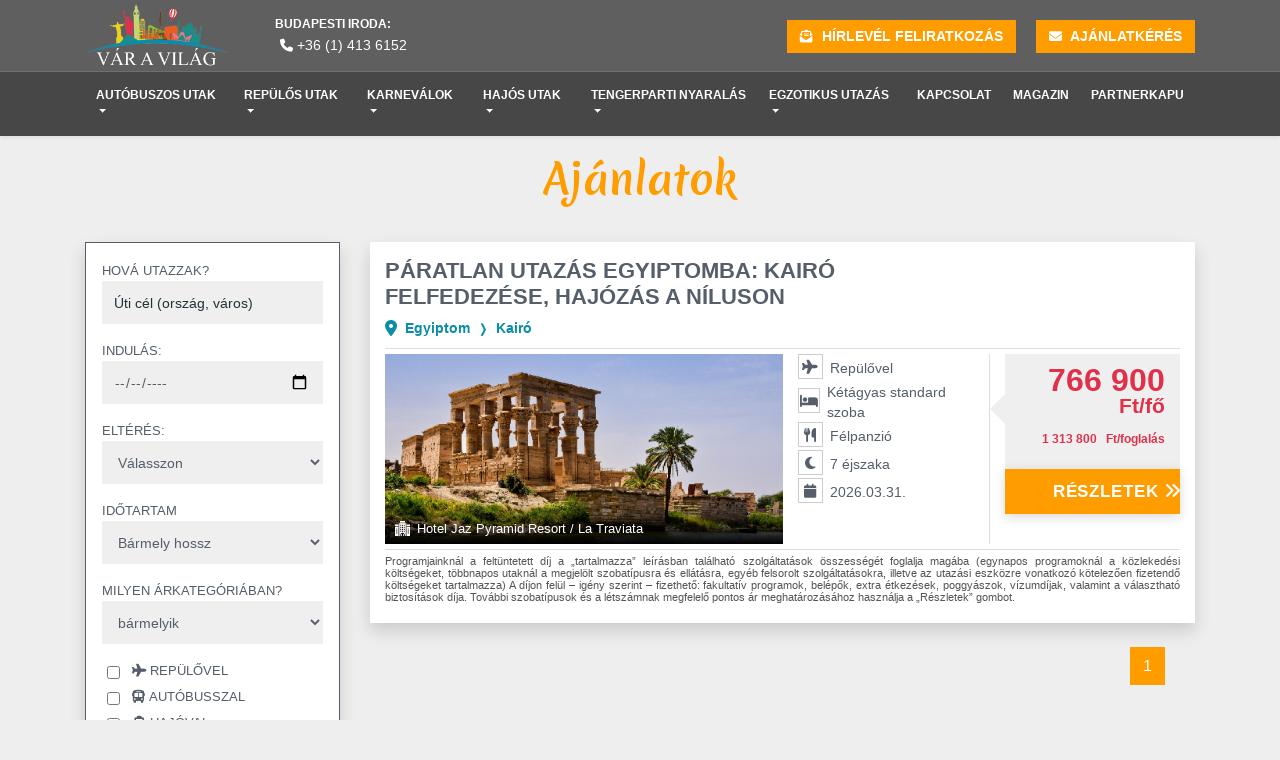

--- FILE ---
content_type: text/html; charset=UTF-8
request_url: https://varavilag.hu/cimke-egzotikus/tipus-korutazas
body_size: 13922
content:

<!doctype html>
<html lang="hu">

<head>
    <title>Vár a Világ utazási iroda</title>
    <meta charset="utf-8">
    <meta name="viewport" content="width=device-width, initial-scale=1, shrink-to-fit=no">
    <meta name="description" content="Körutazás és üdülés egész európában" />
    <meta name="keywords" content="körutazás európában, üdülés" />
    <meta property="og:title" content="Vár a Világ utazási iroda" />
    <meta property="og:url" content="https://varavilag.hu/cimke-egzotikus/tipus-korutazas" />
    <meta property="og:description" content="Körutazás és üdülés egész európában" />
    <meta property="og:type" content="website" />
	<meta property="og:image" content="https://varavilag.hu/img/logo.png" /> 
    <link rel="preconnect" href="https://fonts.googleapis.com">
    <link rel="preconnect" href="https://fonts.gstatic.com" crossorigin>
    <link href="https://fonts.googleapis.com/css2?family=Merienda:wght@700&display=swap" rel="stylesheet">
    <link rel="stylesheet" href="https://stackpath.bootstrapcdn.com/font-awesome/4.7.0/css/font-awesome.min.css">
	<link rel="shortcut icon" href="/favicon.ico?v=2">
    <link rel="stylesheet" href="/css/swiper.min.css">
    <link rel="stylesheet" href="https://use.fontawesome.com/releases/v5.0.13/css/all.css" integrity="sha384-DNOHZ68U8hZfKXOrtjWvjxusGo9WQnrNx2sqG0tfsghAvtVlRW3tvkXWZh58N9jp" crossorigin="anonymous">
    <link rel="stylesheet" href="https://cdnjs.cloudflare.com/ajax/libs/font-awesome/6.2.0/css/all.css" integrity="sha512-HHsOC+h3najWR7OKiGZtfhFIEzg5VRIPde0kB0bG2QRidTQqf+sbfcxCTB16AcFB93xMjnBIKE29/MjdzXE+qw==" crossorigin="anonymous" referrerpolicy="no-referrer" />
	<script src="https://www.google.com/recaptcha/api.js" async defer></script>

    <link rel="stylesheet" href="/css/flaticon.css"/>
    <link href="/css/bootstrap.min.css" rel="stylesheet"/>
    <link href="/css/bootstrap-datepicker.css" rel="stylesheet"/>
    <link rel="stylesheet" href="/css/style.css"/>
    <link rel="stylesheet" href="/css/style-2.css"/>
    <link rel="stylesheet" href="/css/partnerkapu.css">
				<link rel="canonical" href="https://varavilag.hu/cimke-egzotikus/tipus-korutazas"/>
				<style>
	iframe.tgcruise {
		min-height: 225px;
	}
	@media (max-width: 1200px) { /* <- iframe belsejének a width-je */
		iframe.tgcruise {
			min-height: 800px;
		}
	}
	iframe.tg {
		min-height: 165px;
	}
	@media (max-width: 768px) { /* <- iframe belsejének a width-je */
		iframe.tg {
			min-height: 320px;
		}
	}
	</style>
	<style>
		.loader {
			border: 16px solid #f3f3f3;
			border-radius: 50%;
			border-top: 16px solid #fbc433;
			width: 120px;
			height: 120px;
			-webkit-animation: spin 2s linear infinite; /* Safari */
			animation: spin 2s linear infinite;
			position: fixed;
			top: calc(50% - 60px);
			z-index: 1000000;
			left: calc(50% - 60px);
		}
		.loader1 {
			width: 100%;
			height: 100%;
			position: fixed;
			z-index: 999999;
			top: 0px;
		}
		.loader2 {
			width: 100%;
			height: 100%;
			position: fixed;
			z-index: 999998;
			background-color: gray;
			opacity: 40%;
		}

		/* Safari */
		@-webkit-keyframes spin {
			0% { -webkit-transform: rotate(0deg); }
			100% { -webkit-transform: rotate(360deg); }
		}

		@keyframes spin {
			0% { transform: rotate(0deg); }
			100% { transform: rotate(360deg); }
		}
    </style>
		<script>
	var def_mainap='Szombat';
	</script>
	
	
<!-- Google Tag Manager -->
<script>(function(w,d,s,l,i){w[l]=w[l]||[];w[l].push({'gtm.start':
new Date().getTime(),event:'gtm.js'});var f=d.getElementsByTagName(s)[0],
j=d.createElement(s),dl=l!='dataLayer'?'&l='+l:'';j.async=true;j.src=
'https://www.googletagmanager.com/gtm.js?id='+i+dl;f.parentNode.insertBefore(j,f);
})(window,document,'script','dataLayer','GTM-NNZPGJZ');</script>
<!-- End Google Tag Manager -->
	
	<script id="cookieyes" type="text/javascript" src="https://cdn-cookieyes.com/client_data/cc7f69af30c63098b7852766/script.js"></script>
<!-- Google tag (gtag.js) --> <script async src="https://www.googletagmanager.com/gtag/js?id=G-S8ETK1D06P"></script> 
	<script> window.dataLayer = window.dataLayer || []; 
		function gtag(){dataLayer.push(arguments);} 
		 gtag("consent", "default", {
			ad_storage: "denied",
			ad_user_data: "denied",
			ad_personalization: "denied",
			analytics_storage: "denied",
			functionality_storage: "denied",
			personalization_storage: "denied",
			security_storage: "granted",
			wait_for_update: 2000 // milliseconds to wait for update
        });
        gtag("set", "ads_data_redaction", true);
    	gtag("set", "url_passthrough", true);
		
		gtag('js', new Date()); 
		gtag('config', 'G-S8ETK1D06P'); </script>

	
	<!-- Facebook Pixel Code -->
	<script>
	  !function(f,b,e,v,n,t,s)
	  {if(f.fbq)return;n=f.fbq=function(){n.callMethod?
	  n.callMethod.apply(n,arguments):n.queue.push(arguments)};
	  if(!f._fbq)f._fbq=n;n.push=n;n.loaded=!0;n.version='2.0';
	  n.queue=[];t=b.createElement(e);t.async=!0;
	  t.src=v;s=b.getElementsByTagName(e)[0];
	  s.parentNode.insertBefore(t,s)}(window, document,'script',
	  'https://connect.facebook.net/en_US/fbevents.js');
	  fbq('init', '609480683223663');
	  fbq('track', 'PageView');
	</script>
	<script defer async src='https://cdn.trustindex.io/loader-cert.js?c9d66f3498133514be264e98e4f'></script>
</head>

<body>
<!-- Google Tag Manager (noscript) -->
<noscript>
	<iframe src="https://www.googletagmanager.com/ns.html?id=GTM-NNZPGJZ" height="0" width="0" style="display:none;visibility:hidden"></iframe></noscript>
</noscript>
<!-- End Google Tag Manager (noscript) -->
<noscript>
  <img height="1" width="1" style="display:none" src="https://www.facebook.com/tr?id=609480683223663&ev=PageView&noscript=1"/>
</noscript>
	<div id="loader1" class="loader1 d-none">
		<div class="loader2"></div>
		<div class="loader"></div>
	</div>


	<h1 class="hidden">Vár a Világ Utazási Iroda - Körutazások a nagyvilágban</h1>
	    <div class="fejlec" data-toggle="affix">
        <header>
            <div class="header-area custom-head">
                <div class="header-top_area mobile-off">
                    <div class="container">
                        <div class="row">
                            <div class="col-2 cust-mobile">
                                <a class="navbar-brand logo-loc" href="/">
                                    <!-- Logo Image -->
                                    <img alt="" class="d-inline-block align-middle mr-2 logox" src="/img/logo.png" alt="Vár a Világ"
                                        width="45"> <!-- Logo Text -->
                                </a>
                            </div>
                            <div class="col-5 cust-mobile">
                                <div class="short_contact_list align-left">
                                    <ul class="margin-left-50px">
																						<li>
													<span class="up-text">Budapesti iroda:</span>
													<a target="blank" href="tel:+3614136152"><i class="fa fa-phone" aria-hidden="true"></i> +36 (1) 413 6152</a>
												</li>
												                                    </ul>
                                </div>
                            </div>
                            <div class="col-5 cust-mobile">
                                <div class="short_contact_list margin-top-25">
                                    <ul class="margin-left-50px">
										<li class="nav-item ajanlat-gomb navbar-right">
                                            <a target="_blank" class="nav-link ajanlat-but mr-3" href="https://dashboard.mailerlite.com/forms/1026633/127016035878438831/share"><i class="fa fa-envelope-open-text"></i>
                                                Hírlevél feliratkozás</a>
                                        </li>
                                        <li class="nav-item ajanlat-gomb navbar-right">
                                            <a class="nav-link ajanlat-but" href="/ajanlatkeres"><i class="fa fa-envelope"></i>
                                                Ajánlatkérés</a>
                                        </li>
                                    </ul>
                                </div>
                            </div>
                        </div>
                       
                    </div>
                </div>
            </div>
        </header>
        <!-- NAVBAR-->
        <nav class="navbar navbar-expand-lg py-3 navbar-dark custom-white shadow-sm">
            <div class="container blue-line">
                <a class="navbar-brand logo-loc mobile-on" href="/">
                    <!-- Logo Image -->
                    <img alt="" class="d-inline-block align-middle mr-2 logox" src="/img/mobile-logo.png" alt="Vár a Világ" width="45">
                    <!-- Logo Text -->
                </a>
                <div class="mobile-on">
                    <div class="short_contact_list">
                        <ul class="margin-left-50px">
															<li>
									<a class="mobil-tel-a-flex" target="blank" href="tel:+3614136152"><span class="mobil-tel-span text-white text-small small">Budapesti iroda:</span><i class="fa fa-phone" aria-hidden="true"></i></a>
								</li>
								                        </ul>
                    </div>
                </div>
                <button aria-controls="navbarSupportedContent" aria-expanded="false" aria-label="Toggle navigation"
                    class="navbar-toggler collapsed" data-target="#navbarSupportedContent" data-toggle="collapse"
                    type="button"><span class="navbar-toggler-icon"></span></button>
                <div class="navbar-collapse collapse" id="navbarSupportedContent">
                    <ul class="navbar-nav bal-linkek">
														<li class="nav-item dropdown">
									<a  class="nav-link dropdown-toggle" href="" id="navbarDropdown" role="button" data-toggle="dropdown" aria-haspopup="true" aria-expanded="false">
										Autóbuszos utak									</a>
									<div class="dropdown-menu dropdan" aria-labelledby="navbarDropdown">
																					<a  class="dropdown-item dropdan-item" href="/magyarorszag/utazas-busz/idotartam-1">1 napos belföld</a>
																						<a  class="dropdown-item dropdan-item" href="/utazas-busz/idotartam-1/kulfold">1 napos külföld</a>
																						<a  class="dropdown-item dropdan-item" href="/utazas-busz/idotartam-2-30/kulfold">Többnapos külföld</a>
																				</div>
								</li>
																<li class="nav-item dropdown">
									<a  class="nav-link dropdown-toggle" href="" id="navbarDropdown" role="button" data-toggle="dropdown" aria-haspopup="true" aria-expanded="false">
										Repülős utak									</a>
									<div class="dropdown-menu dropdan" aria-labelledby="navbarDropdown">
																					<a  class="dropdown-item dropdan-item" href="/cimke-egyeni-ut/utazas-repulo">Egyéni utak repülővel</a>
																						<a  class="dropdown-item dropdan-item" href="/utazas-repulo/cimke-csoportos-ut">Csoportos utak repülővel</a>
																				</div>
								</li>
																<li class="nav-item dropdown">
									<a  class="nav-link dropdown-toggle" href="" id="navbarDropdown" role="button" data-toggle="dropdown" aria-haspopup="true" aria-expanded="false">
										Karneválok									</a>
									<div class="dropdown-menu dropdan" aria-labelledby="navbarDropdown">
																					<a  class="dropdown-item dropdan-item" href="/cimke-karneval-egyeni-utazas">Egyéni programok</a>
																						<a  class="dropdown-item dropdan-item" href="/cimke-karneval-csoportos-utazas">Csoportos programok</a>
																				</div>
								</li>
																<li class="nav-item dropdown">
									<a  class="nav-link dropdown-toggle" href="" id="navbarDropdown" role="button" data-toggle="dropdown" aria-haspopup="true" aria-expanded="false">
										Hajós utak									</a>
									<div class="dropdown-menu dropdan" aria-labelledby="navbarDropdown">
																					<a  class="dropdown-item dropdan-item" href="/cimke-hajout">Kiemelt hajóutak</a>
																						<a target="blank" class="dropdown-item dropdan-item" href="https://varavilag.hu/tengeri-hajoutak">Összes tengeri hajóút</a>
																				</div>
								</li>
																<li class="nav-item dropdown mega-dropdown">
									<a class="nav-link vonalka-two dropdown-toggle" href="" id="menu-1373" data-toggle="dropdown" aria-haspopup="true" aria-expanded="false">Tengerparti nyaralás</a>
									<ul class="container drop-width dropdown-menu mega-dropdown-menu" aria-labelledby="menu-1373">
										<div class="container">
                                   			<li class="row">
												<ul class="col-sm custom-border colcount">
																												<li style="list-style: none; display: inline">
																<p class="country-header">
																	<img class="imgInTheButton partnerlogos" src="/img/globe.svg" alt="Nyaralás repülővel"> Nyaralás repülővel																</p>
															</li>
																															<li>
																	<a  class="dropdown-item drop-link" href="/gorogorszag/cimke-tengerpart/utazas-repulo">Görög szárazföld, Korfu, Kréta, Rodosz, Zakynthos, Skiathos</a>
																</li>
																																<li>
																	<a target="blank" class="dropdown-item drop-link" href="https://utazas.varavilag.hu/talalati-lista/gorogorszag-karpathos/AH4hy">Görögország - Karpathos</a>
																</li>
																																<li>
																	<a target="blank" class="dropdown-item drop-link" href="https://utazas.varavilag.hu/talalati-lista/gorogorszag-kefalonia/AH4sK">Görögország - Kefalonia</a>
																</li>
																																<li>
																	<a target="blank" class="dropdown-item drop-link" href="https://utazas.varavilag.hu/talalati-lista/gorogorszag-zakynthos/AHnhI">Görögország - Zakynthos</a>
																</li>
																																<li>
																	<a  class="dropdown-item drop-link" href="/spanyolorszag/cimke-tengerpart/utazas-repulo">Spanyolország</a>
																</li>
																																<li>
																	<a  class="dropdown-item drop-link" href="/bulgaria/cimke-tengerpart/utazas-repulo">Bulgária</a>
																</li>
																																<li>
																	<a  class="dropdown-item drop-link" href="/ciprus/cimke-tengerpart/utazas-repulo">Ciprus</a>
																</li>
																																<li>
																	<a  class="dropdown-item drop-link" href="https://utazas.varavilag.hu/talalati-lista/torokorszag-torok-riviera-alanya/Tgrnl">Törökország - Alanya</a>
																</li>
																																<li>
																	<a  class="dropdown-item drop-link" href="https://utazas.varavilag.hu/talalati-lista/torokorszag-torok-riviera-side/Tgryn">Törökország - Side</a>
																</li>
																																<li>
																	<a  class="dropdown-item drop-link" href="https://utazas.varavilag.hu/talalati-lista/torokorszag-torok-riviera-antalya/Tgr1k">Törökország - Antalya</a>
																</li>
																																<li>
																	<a  class="dropdown-item drop-link" href="/malta/cimke-tengerpart/utazas-repulo">Málta</a>
																</li>
																																<li>
																	<a  class="dropdown-item drop-link" href="/olaszorszag/cimke-tengerpart/utazas-repulo">Olaszország</a>
																</li>
																																													<li style="list-style: none; display: inline">
																<p class="country-header">
																	<img class="imgInTheButton partnerlogos" src="/img/globe.svg" alt="Nyaralás egyéni utazással"> Nyaralás egyéni utazással																</p>
															</li>
																															<li>
																	<a  class="dropdown-item drop-link" href="/horvatorszag/cimke-csak-szallas">Horvátország</a>
																</li>
																																										</ul>
											</li>
										</div>
									</ul>
								</li>
																<li class="nav-item dropdown">
									<a  class="nav-link dropdown-toggle" href="" id="navbarDropdown" role="button" data-toggle="dropdown" aria-haspopup="true" aria-expanded="false">
										Egzotikus utazás									</a>
									<div class="dropdown-menu dropdan" aria-labelledby="navbarDropdown">
																					<a target="blank" class="dropdown-item dropdan-item" href="https://utazas.varavilag.hu/talalati-lista/kenya/UnGsu">Egzotikus nyaralások</a>
																						<a  class="dropdown-item dropdan-item" href="/utazas-repulo/cimke-egzotikus">Repülős egzotikus utazások</a>
																				</div>
								</li>
																<li class="nav-item">
									<a  class="nav-link" href="/kapcsolat-budapest">Kapcsolat</a>
								</li>
																<li class="nav-item">
									<a  class="nav-link" href="/magazin">Magazin</a>
								</li>
																<li class="nav-item">
									<a  class="nav-link" href="/partnerkapu">Partnerkapu</a>
								</li>
								                    </ul>
                </div>
            </div>
        </nav>
    </div>
<script>
	var oldal='talalatok';
</script>
    <div style="display: none; margin-top:100px;top:120px;" class="shadow-lg partnerBox sticky-top">
        <div class="partnerBoxMenuFirstItem d-flex align-items-center text-dark fw-bold fs-5">partnerkapu</div>
                    <div>
                <a                     href="/partnerkapu-kereso">
                    Csomag keresés                </a>
            </div>
                        <div>
                <a                     href="/partnerkapu-foglalasaim">
                    Foglalásaim                </a>
            </div>
                        <div>
                <a                     href="/kijelentkezes">
                    Kijelentkezés                </a>
            </div>
                </div>
   <main style="margin-top:120px">
        <section class="talalatok container">
            <div class="row">
                <div class="col-12">
                    <h2 class="ajanlat-cim margin-top-35">
						 Ajánlatok                     </h2>
                </div>
                <span class="szukito-mobil-ikon d-xl-none" style="font-size:30px;cursor:pointer" onclick="openNav()"><i class="fa-solid fa-magnifying-glass"></i></span>
                <!--  Találati oldal kereső oszlop bal oldal-->
                <div class="col-xl-3 szukito sidenav" id="mySidenav">
                  
                    <a href="javascript:void(0)" class="closebtn d-block d-xl-none" onclick="closeNav()">&times;</a>

                    <form id="kereso" onsubmit="return search.kuld1('nem');return false;">
                        <div class="sticky-top filterWrap shadow p-3 mb-4 mt-4">
                            <h2 class="talalatKeresoTitle hidden">Utazás kereső</h2>
                            <div class="row">
                                <div class="form-group col-12">
                                    <label for="">Hová utazzak?</label>
									<input class="form-control" id="uticel" name="uticel" value="" onkeyup="search.onkey(event);" autocomplete="off" placeholder="Úti cél (ország, város)" type="text">
									<input type="hidden" id="uticel_seo" name="uticel_seo" value=""/>
                                </div>
                            </div>


                            <div class="row">
                                <div class="form-group col-12">
                                    <label for="">Indulás:</label>
									<input class="form-control" id="legkorabbi-indulas" name="legkorabbi-indulas" placeholder="éééé-hh-nn" value="" min="2026-01-17" max="2029-01-16" type="date">
                                </div>
                                <div class="form-group col-12">
                                    <label for="">Eltérés:</label>
									<select class="form-control height-x" id="elteres" name="elteres">
										<option value="">Válasszon</option>
										<option value="3" >+3 nap</option>
										<option value="5" >+5 nap</option>
										<option value="7" >+1 hét</option>
										<option value="10" >+10 nap</option>
										<option value="14" >2 hét</option>
										<option value="30" >1 hónap</option>
									</select>
                                </div>
                            </div>
                            <div class="row">
                                <div class="form-group col-12">
                                    <label for="">Időtartam</label>
										<select class="form-control height-x" id="idotartam" name="idotartam">
											<option value="">Bármely hossz</option>
											<option value="0-1" >1 napos</option>
											<option value="2-2" >1 éjszaka</option>
											<option value="3-6" >hosszú hétvégék (2-5 éj)</option>
											<option value="7-9" >1 hetes utak (6-8 éj)</option>
											<option value="10-13" >hosszú turnusok (9-12 éj)</option>
											<option value="14-16" >2 hetes utak (13-15 éj)</option>
											<option value="16" >2 hét felett (16+ éj)</option>
										</select>
                                </div>
                            </div>
                            <div class="row">
                                <div class="form-group col-12">
                                    <label for="">Milyen árkategóriában?</label>
                                    <select class="form-control" name="ar" id="ar" name="ar">
                                        <option value="">bármelyik</option>
                                        <option value="0-100000" >0 Ft-tól 100.000 Ft-ig</option>
                                        <option value="100000-200000" >100.000 Ft-tól 200.000 Ft-ig</option>
                                        <option value="200000-10000000" >200.000 Ft felett</option>
                                    </select>
                                </div>
                            </div>
                            <div class="row">
                                <div class="form-check col-12 pb-1 talalatKeresoCheckBox ">
                                    <label class="form-check-label">
                                        <input type="checkbox" class="form-check-input utazas" name="utazas" id="utazas_3" value="repulo" />
                                        &nbsp; &nbsp; &nbsp; <i class="fa fa-plane"></i><span class="textAfterIcon">
                                            Repülővel</span>
                                    </label>
                                </div>
                                <div class="form-check col-12 pb-1 talalatKeresoCheckBox">
                                    <label class="form-check-label">
                                        <input type="checkbox" class="form-check-input utazas" name="utazas" id="utazas_2" value="busz"  />
                                        &nbsp; &nbsp; &nbsp; <i class="fa fa-bus"></i><span class="textAfterIcon">
                                            Autóbusszal</span>
                                    </label>
                                </div>
                                <div class="form-check col-12 pb-1 talalatKeresoCheckBox">
                                    <label class="form-check-label">
                                        <input type="checkbox" class="form-check-input utazas" name="utazas" id="utazas_4" value="hajo"  />
                                        &nbsp; &nbsp; &nbsp; <i class="fa fa-ship"></i><span class="textAfterIcon">
                                            Hajóval</span>
                                    </label>
                                </div>
                                <div class="form-check col-12 pb-1 talalatKeresoCheckBox">
                                    <label class="form-check-label">
                                        <input type="checkbox" class="form-check-input foglalhato" name="foglalhato_igen" id="foglalhato_igen"  />
                                        &nbsp; &nbsp; &nbsp; <i class="fa fa-thumbs-up"></i><span class="textAfterIcon">
                                            Foglalható utak</span>
                                    </label>
                                </div>
                                <div class="form-check col-12 pb-1 talalatKeresoCheckBox">
                                    <label class="form-check-label">
                                        <input type="checkbox" class="form-check-input foglalhato" name="foglalhato_nem" id="foglalhato_nem" />
                                        &nbsp; &nbsp; &nbsp; <i class="fa fa-ban"></i><span class="textAfterIcon">
                                            Nem foglalható utak</span>
                                    </label>
                                </div>
                                <div class="form-check col-12 pb-1 talalatKeresoCheckBox">
                                    <label class="form-check-label">
                                        <input type="checkbox" class="form-check-input utazas" name="utazas" id="utazas_1" value="egyéni" />
                                        &nbsp; &nbsp; &nbsp; <i class="fas fa-male"></i><span class="textAfterIcon">
                                            Egyénileg</span>
                                    </label>
                                </div>
                                <div class="form-check col-12 pb-1 talalatKeresoCheckBox">
                                    <label class="form-check-label">
                                        <input type="checkbox" class="form-check-input" name="tarsitas" id="tarsitas"  />
                                        &nbsp; &nbsp; &nbsp; <i class="fas fa-user-friends"></i><span
                                            class="textAfterIcon">
                                            Utak társítással</span>
                                    </label>
                                </div>
                            </div>

                            <div class="col newsletter__btn text-center mt-2">
                                <input class="btn btn-lg btn-default btn-default--subscribe px-5 talalatKeresoBtn"
                                    name="kereses" type="submit" value="Keresés" onclick="return search.kuld1('igen');">
                            </div>
                        </div>
                    </form>
                </div>
                <!-- Talaláti lista ajálatok jobb oldal-->
                <div class="col-xl-9 talalat-lista">
                    <div class="container-fluid py-4">
																			<div class="row talalat-offer-row shadow mb-4 py-3">
								<div class="col-8 talalat-offer-title ">
									<h3 class="h3 text-uppercase">Páratlan utazás Egyiptomba: Kairó felfedezése, hajózás a Níluson</h3>
								</div>
								<div class="col-4 talalat-eyecandy">
																	</div>
								<div class="col-12 talalat-offer-breadcrumb">
									<nav aria-label="breadcrumb" role="navigation">
										<ol class="breadcrumb p-0 m-0 mb-2">
											<li class="mr-2"><i class="fa-solid fa-location-dot"></i></li>
																							<li class="breadcrumb-item"><a href="/egyiptom">Egyiptom</a></li>
																								<li class="breadcrumb-item"><a href="/egyiptom/kairo">Kairó</a></li>
																						</ol>
									</nav>
									<div class="line"></div>
								</div>
								<div class="col-lg-6 pr-lg-0">
									<div class="offerbox__image">
										<div class="bg-image" style="background-image:url('/user_images/too_csomag/thumb_1765270079_egyiptom-phlea-temple.png')">
											<div class="din-overlay">
											</div>
										</div>
										<div class="shadow"></div>

																				<div class="pic-tit"></div>
										<div class="star-box">
											<div class="hotel">
												<img alt="new-icon" class="new-icon-svg small-icon" src="/img/hotel.svg">
												Hotel Jaz Pyramid Resort / La Traviata											</div>
											<div class="icon-right stars">
																							</div>
										</div>
									</div>
								</div>
								<div class="col-sm-6 col-lg-3 talalat-offer-info">
									<ul class="offer-info-list">
										<li class="offer-info-item">
																							<i class="fa-solid fa-plane"></i> Repülővel										</li>
										
										
																					<li class="offer-info-item"><i class="fa-solid fa-bed"></i> Kétágyas standard szoba</li>
																						<li class="offer-info-item"><i class="fa-solid fa-utensils"></i> Félpanzió</li>
																						<li class="offer-info-item"><i class="fa-solid fa-moon"></i> 7 éjszaka</li>
																							<li class="offer-info-item"><i class="fa-solid fa-calendar"></i> 2026.03.31.</li>
																					</ul>
								</div>
								<div class="col-sm-6 col-lg-3 talalat-offer-price">
									<div class="t-offer-price">
																					<span class="price-span">766 900</span>
											<span class="currency-span">Ft/fő</span>

																						<span class="price-span text-small d-inline pr-0">1 313 800</span>
											<span class="text-small d-inline">Ft/foglalás</span>
											<!--span class="price-span">766 900</span>
											<span class="currency-span">Ft/fő</span-->
																					<a href="/egyiptom/kairo/paratlan-utazas-egyiptomba:-kairo-felfedezese-hajozas-a-niluson/c-12500" class="go-to-show btn btn-lg btn-default btn-default--subscribe px-5 talalatKeresoBtn">részletek <i class="fa-solid fa-angles-right"></i></a>
									</div>
								</div>
								<div class="col-12">
									<div class="line"></div>
									<div class="cakkpakk">
										<p class="gvhText text-muted mb-1">Programjainknál a feltüntetett díj a „tartalmazza” leírásban található szolgáltatások összességét foglalja magába (egynapos programoknál a közlekedési költségeket, többnapos utaknál a megjelölt szobatípusra és ellátásra, egyéb felsorolt szolgáltatásokra, illetve az utazási eszközre vonatkozó kötelezően fizetendő költségeket tartalmazza) A díjon felül – igény szerint – fizethető: fakultatív programok, belépők, extra étkezések, poggyászok, vízumdíjak, valamint a választható biztosítások díja. További szobatípusok és a létszámnak megfelelő pontos ár meghatározásához használja a „Részletek” gombot.</p>
										<!--img src="/img/cakkpakk.svg" alt="Teljes ár" class="ml-3"-->
									</div>
								</div>
							</div>
							
						
						
						
						
						
						
						
                        <!--div class="row talalat-offer-row shadow mb-4 py-3">
                            <div class="col-8 talalat-offer-title ">
                                <h3 class="h3 text-uppercase">Kikapcsolódás a Kanári-szigeteken</h3>
                            </div>
                            <div class="col-4 talalat-eyecandy">
                                <div class="eyecandy-talalat">
                                    <i class="fa-solid fa-star"></i><span>Utolsó helyek!</span><i
                                        class="fa-solid fa-star"></i>
                                </div>
                            </div>
                            <div class="col-12 talalat-offer-breadcrumb">
                                <nav aria-label="breadcrumb" role="navigation">
                                    <ol class="breadcrumb p-0 m-0 mb-2">
                                        <li class="mr-2"><i class="fa-solid fa-location-dot"></i></li>
                                        <li class="breadcrumb-item">Spanyolország</li>
                                        <li class="breadcrumb-item">Kanári-szigetek</li>
                                        <li class="breadcrumb-item">Tenerife</li>
                                    </ol>
                                </nav>
                                <div class="line"></div>
                            </div>
                            <div class="col-lg-6 pr-lg-0">
                                <div class="offerbox__image">
                                    <div class="bg-image" style="background-image:url('img/1.jpg')">
                                        <div class="din-overlay">
                                        </div>
                                    </div>
                                    <div class="shadow"></div>
                                    <div class="offerbox__eyecandy">
                                        <span class="offerbox__headline">Kedvezmény</span><span
                                            class="offerbox__discount">15%</span>
                                    </div>
                                    <div class="pic-tit"></div>
                                    <div class="star-box">
                                        <div class="hotel">
                                            <img alt="new-icon" class="new-icon-svg small-icon" src="img/hotel.svg">
                                            Alexandre Hotel Gala
                                        </div>
                                        <div class="icon-right stars">
                                            <i class="fa fa-star"></i><i class="fa fa-star"></i><i
                                                class="fa fa-star"></i><i class="fa fa-star"></i>
                                        </div>
                                    </div>
                                </div>
                            </div>
                            <div class="col-sm-6 col-lg-3 talalat-offer-info">
                                <ul class="offer-info-list">
                                    <li class="offer-info-item"><i class="fa-solid fa-plane"></i> Repülővel</li>
                                    <li class="offer-info-item"><i class="fa-solid fa-bed"></i> Standard 2 ágyas
                                        szoba</li>
                                    <li class="offer-info-item"><i class="fa-solid fa-utensils"></i> Félpanzió
                                    </li>
                                    <li class="offer-info-item"><i class="fa-solid fa-moon"></i> 4 éjszaka</li>
                                    <li class="offer-info-item"><i class="fa-solid fa-bus-simple"></i> Transzfer
                                    </li>
                                    <li class="offer-info-item"><i class="fa-solid fa-calendar"></i> 2023.06.21.
                                    </li>
                                    <li class="offer-info-item"><i class="fa-solid fa-calendar-plus"></i> További
                                        3 időpontban</li>
                                </ul>
                            </div>
                            <div class="col-sm-6 col-lg-3 talalat-offer-price">
                                <div class="t-offer-price">
                                    <span class="former-price-span">1 531 990</span>
                                    <span class="price-span">1 231 990</span>
                                    <span class="currency-span">HUF/fő</span>
                                    <a href="/" class="go-to-show btn btn-lg btn-default btn-default--subscribe px-5 talalatKeresoBtn">részletek <i class="fa-solid fa-angles-right"></i></a>
                                </div>
                            </div>
                            <div class="col-12">
                                <div class="line"></div>
                                <div class="cakkpakk">
                                    <p class="gvhText text-muted mb-1">Többnapos programjainknál a feltüntetett
                                        díj a megjelölt szobatípusra és a programban szereplő alap ellátásra
                                        vonatkozik, és az utazás meghirdetett programjában szereplő minden
                                        kötelezően fizetendő díjat tartalmaz. A díjon felül – igény szerint –
                                        fizethető: fakultatív programok, belépők, extra étkezések, vízumdíjak,
                                        valamint az útlemondási biztosítás díja. További szobatípusok és a
                                        létszámnak megfelelő pontos ár meghatározásához használja a „Megnézem”
                                        gombot.</p>
                                    <img src="img/cakkpakk.svg" alt="Teljes ár" class="ml-3">
                                </div>
                            </div>
                        </div>
                        </div-->
							<!--div class="col-12 text-center">
		<nav aria-label="Page navigation example">
			<ul class="pagination  justify-content-end mt-4">
				
				<li class="page-item"><a class="page-link" href="#"><i class="fa-solid fa-angles-left"></i></a></li>
				<li class="page-item active"><a class="page-link" href="#">1</a></li>
				<li class="page-item"><a class="page-link" href="#">2</a></li>
				<li class="page-item"><a class="page-link" href="#">3</a></li>
				<li class="page-item"><a class="page-link" href="#"><i class="fa-solid fa-angles-right"></i></a></li>
			</ul>
		</nav>
	</div-->
	<div class="col-12 text-center">
		<nav aria-label="Page navigation example">
			<ul class="pagination  justify-content-end mt-4">
										<li class="page-item active"">
							<a href="/cimke-egzotikus/tipus-korutazas" class="page-link">
								1							</a>
						</li>
									</ul>
		</nav>
	</div>
	<!--div style="clear:both;"></div-->
	                    </div>
                </div>
            </div>
	<div id="keresKieg" style="z-index: 2000;"></div>
        </section>

    </main>
























 























	<footer class="footer-standard-dark bg-extra-dark-gray">
        <div class="footer-widget-area padding-five-tb xs-padding-30px-tb">
            <div class="container">
									<div class="row">
						<section class="szamok-top padding-bottom-0 col-12">
							<section class="d-flex justify-content-center">
								<div class="col-4 cust-3 column dt-sc-one-fourth space first">
									<div class="dt-sc-ico">
										<span class="fa fa-volume-control-phone big-icon"></span>
										<p class="top-info">Budapesti Ügyeleti telefonszám:</p>
										<h5>+36 20 318 2938 (probléma, vészhelyzet esetén)</h5>
									</div><a class="overlink" href="tel:+36203182938"></a>
								</div>
							</section>
						</section>
					</div>
					                <div class="row equalize xs-equalize-auto">
                    <section class="szamok-top col-12">
                        <section class="dark-blue d-flex justify-content-center">
															<div class="col-3 cust-3 column dt-sc-one-fourth space first">
									<div class="dt-sc-ico">
										<span class="fa fa-phone"></span>
										<p class="top-info">Telefonszám:</p>
										<h5>+36 1 413 6152</h5>
									</div>
																			<a class="overlink" target="blank" href="tel:+3614136152"></a>
																		</div>
																<div class="col-3 cust-3 column dt-sc-one-fourth space first">
									<div class="dt-sc-ico">
										<span class="fa fa-envelope-o"></span>
										<p class="top-info">Írjon nekünk:</p>
										<h5>info@varavilag.hu</h5>
									</div>
																			<a class="overlink" target="blank" href="mailto:info@varavilag.hu"></a>
																		</div>
																<div class="col-3 cust-3 column dt-sc-one-fourth space first">
									<div class="dt-sc-ico">
										<span class="fa fa-map-marker"></span>
										<p class="top-info">Címünk:</p>
										<h5>1064 Budapest Izabella utca 78.</h5>
									</div>
																			<a class="overlink" target="blank" href="https://www.google.com/maps/place/Challenge+Hungary+Kft./@47.509639,19.0622639,17z/data=!3m1!4b1!4m5!3m4!1s0x4741dc0a1abf716b:0x591dddb19086ba38!8m2!3d47.509671!4d19.0645214"></a>
																		</div>
																<div class="col-3 cust-3 column dt-sc-one-fourth space first">
									<div class="dt-sc-ico">
										<span class="fa fa-clock-o"></span>
										<p class="top-info">Nyitvatartás:</p>
										<h5>Hétfő - Péntek: 09.00-17.00</h5>
									</div>
																	</div>
								                        </section>
						                    </section>



                    <div class="col-lg-4 col-md-6 col-12 padding-25px-left widget border-right border-color-medium-dark-gray sm-padding-15px-left sm-clear-both sm-no-border-right xs-margin-30px-bottom xs-text-center"
                        style="height: 235px;">
                        <div
                            class="widget-title alt-font text-small text-medium-gray text-uppercase margin-10px-bottom font-weight-600">
                            Challenge Hungary Utazási iroda
                        </div>
                        <a class="margin-20px-bottom" href="/"><img alt="Pofo" class="footer-logo"
                                data-rjs="/images/logo-white@2x.png" src="/img/foot-logo.png"></a>
                        <p class="foot-szoveg">Üdvözöljük honlapunkon!
                            Böngésszen kedvére aktuális akciós ajánlataink közül, kérje segítségünket utazása
                            kiválasztásához.
                            Iratkozzon fel hírlevelünkre, hogy értesüljön legfrissebb ajánlatainkról, akcióinkról!</p>
                    </div>
					
                    <div class="col-lg-5 col-md-6 col-12 padding-25px-left widget border-right border-color-medium-dark-gray sm-no-border-right sm-margin-30px-bottom xs-text-center">
                        <div
                            class="widget-title alt-font text-small text-medium-gray text-uppercase margin-10px-bottom font-weight-600">
                            Top utak
                        </div>
                        <div class="row">
                            <div class="col-6">
                                <ul class="list-unstyled foot-hasab deszt">
																			<li>
											<a class="text-small"  href="/idotartam-1">
												<i class="fa fa-map-marker"></i> 1 napos kirándulások											</a>
										</li>
																				<li>
											<a class="text-small"  href="/cimke-tengerpart">
												<i class="fa fa-map-marker"></i> Tengerparti nyaralás											</a>
										</li>
																				<li>
											<a class="text-small"  href="/utazas-autobusz/tipus-korutazas">
												<i class="fa fa-map-marker"></i> Autóbuszos körutazás											</a>
										</li>
																				<li>
											<a class="text-small"  href="/cimke-egzotikus">
												<i class="fa fa-map-marker"></i> Egzotikus utak											</a>
										</li>
																						</ul>
											</div>
											<div class="col-6">
												<ul class="list-unstyled foot-hasab deszt">
																					<li>
											<a class="text-small"  href="/tipus-varoslatogatas/cimke-egyeni-ut">
												<i class="fa fa-map-marker"></i> Városnézés											</a>
										</li>
																				<li>
											<a class="text-small"  href="/cimke-csobbanas">
												<i class="fa fa-map-marker"></i> Csobbanás											</a>
										</li>
																				<li>
											<a class="text-small"  href="/tipus-varoslatogatas/utazas-repulo">
												<i class="fa fa-map-marker"></i> Repülős városlátogatás											</a>
										</li>
																				<li>
											<a class="text-small"  href="/idotartam-1-31/cimke-csoportos-ut">
												<i class="fa fa-map-marker"></i> Többnapos kirándulások											</a>
										</li>
																				<li>
											<a class="text-small"  href="/cimke-csoportos-ut/utazas-repulo">
												<i class="fa fa-map-marker"></i> Csoportos repülős utak											</a>
										</li>
																		</ul>
                            </div>
                        </div>
                    </div><!-- start additional links -->
                    <div
                        class="col-lg-3 col-md-6 col-12 padding-25px-left widget border-color-medium-dark-gray sm-no-border-right sm-margin-30px-bottom xs-text-center">
                        <div
                            class="widget-title alt-font text-small text-medium-gray text-uppercase margin-10px-bottom font-weight-600">
                            Hasznos tudnivalók
                        </div>
                        <ul class="list-unstyled foot-hasab">
															<li>
									<a class="text-small" target="blank" href="https://dashboard.mailerlite.com/forms/1026633/127016035878438831/share">
										<i class="fa fa-chevron-circle-right"></i> Hírlevél feliratkozás									</a>
								</li>
																<li>
									<a class="text-small"  href="/aszf">
										<i class="fa fa-chevron-circle-right"></i> Általános szerződési feltételek									</a>
								</li>
																<li>
									<a class="text-small"  href="/foglalas-menete">
										<i class="fa fa-chevron-circle-right"></i> Foglalás menete									</a>
								</li>
																<li>
									<a class="text-small"  href="/dokumentumok">
										<i class="fa fa-chevron-circle-right"></i> Biztosítási dokumentumok									</a>
								</li>
																<li>
									<a class="text-small"  href="/adatvedelem/adatkezelesi-tajekoztato">
										<i class="fa fa-chevron-circle-right"></i> Adatkezelési Tájékoztató									</a>
								</li>
																<li>
									<a class="text-small"  href="/rolunk">
										<i class="fa fa-chevron-circle-right"></i> Rólunk									</a>
								</li>
																<li>
									<a class="text-small"  href="/bankkartyas-fizetes-gyik">
										<i class="fa fa-chevron-circle-right"></i> Bankkártyás fizetés GYIK									</a>
								</li>
																<li>
									<a class="text-small"  href="/bankkartyas-fizetesi-tajekoztato">
										<i class="fa fa-chevron-circle-right"></i> Bankkártyás fizetési tájékoztató									</a>
								</li>
																<li>
									<a class="text-small"  href="/cib-adatkezelesi-tajekoztato">
										<i class="fa fa-chevron-circle-right"></i> CIB Bank Adatkezelési Tájékoztató									</a>
								</li>
															<li>
								<img src="/img/cib-fizetes-logo.png" class="mt-2 img-fluid" alt="">
							</li>
                        </ul>
                    </div><!-- start additional links -->
                    <!-- start contact information -->
                    <!-- start instagram -->
                </div>
            </div>
        </div>
		
			<section class="szamok">
				<div class="container">
					<div class="row justify-content-md-center">
												<div class="col-lg-4 column dt-sc-one-fourth space first">
							<div class="dt-sc-ico margin-top-25">
								<p class="top-info"><i aria-hidden="true" class="fa fa-facebook"></i> Kövessen minket a Facebookon! - Budapest</p>
								<a class="overlink"  href="https://www.facebook.com/varavilag.hu/"></a>
							</div>
						</div>
																							</div>
				</div>
			</section>
						<div class="container">
				<div class="row">
					<section class="responsibility foot-apro">
						<h2 class="hidden">Felelősség vállalás</h2>
						<p><small>A honlapon szereplő helyesírási hibákért, aktualitását vesztett árakért, akciókért, illetve az árkalkulációs program esetleges hibáiért, valamint a képekben, leírásokban fellelhető hibákért, eltérésekért a felelősséget nem vállaljuk. Kizárólag a munkatársaink által visszaigazolt árak, adatok, leírások, képek és egyéb más információ tekinthetőek véglegesnek. Weboldalunk használata közben megadott, azonosításra alkalmas, személyes adatok begyűjtése és feldolgozása megfelel az érvényes adatvédelmi előírásoknak. <a style="text-decoration: underline; color: #fff;" href="/adatvedelem/adatkezelesi-tajekoztato">Adatkezelési Tájékoztatónkat itt olvashatja.</a></small></p>					</section>
				</div>
			</div>
			        <section class="copyright">
            <h2 class="hidden">Copyright</h2>
            <div class="container">
                <div class="row">
                    <div class="col-xs-12 col-lg-12 text-right travelgate">
						Copyright © Challenge Hungary Kft (Engedélyszám: U-000305) - 2026 Developed by <a href="http://www.travelgate.hu" target="_blank"><img alt="TravelGATE" class="tg-logo" src="/img/travelgate-logo.svg" title="TravelGATE"></a>
                    </div>
                </div>
            </div>
        </section>
    </footer>














    <script src="/js/jquery.min.js"></script>
    <script src="/js/jquery-migrate-3.0.1.min.js"></script>
	<script src="/js/jquery.stellar.min.js"></script>
	<script src="/js/jquery.magnific-popup.min.js"></script>
	<script src="/js/jquery.waypoints.min.js"></script>
	<script src="/js/jquery.timepicker.min.js"></script>
    <script src="/js/bootstrap.min.js"></script>
	<script src="/js/bootstrap-datepicker.js"></script>
    <script src="/js/owl.carousel.js"></script>
    <script src="/js/scripts.min.js"></script>

    <script src="https://cdnjs.cloudflare.com/ajax/libs/Swiper/4.4.1/js/swiper.min.js"></script>
    <script src="https://cdnjs.cloudflare.com/ajax/libs/gsap/2.0.2/TweenMax.min.js"></script>
			<script class="magellan-nl-script" type="text/javascript" src="https://magellan.travelgate.hu/api/magellan-newsletter.js?company_id=763&amp;api_key=64a29924bcab8d21e45087c45&amp;site_id=755"></script>
		
    <script src="/js/lightslider.js"></script>
    <script src="/js/lightgallery-all.min.js"></script>
	<script src="/js/main.js?aa=1768626055"></script>
	<script>
        ! function (e) {
            "undefined" == typeof module ? this.charming = e : module.exports = e
        }(function (e, n) {
            "use strict";
            n = n || {};
            var t = n.tagName || "span",
                o = null != n.classPrefix ? n.classPrefix : "char",
                r = 1,
                a = function (e) {
                    for (var n = e.parentNode, a = e.nodeValue, c = a.length, l = -1; ++l < c;) {
                        var d = document.createElement(t);
                        o && (d.className = o + r, r++), d.appendChild(document.createTextNode(a[l])), n.insertBefore(d, e)
                    }
                    n.removeChild(e)
                };
            return function c(e) {
                for (var n = [].slice.call(e.childNodes), t = n.length, o = -1; ++o < t;) c(n[o]);
                e.nodeType === Node.TEXT_NODE && a(e)
            }(e), e
        });

    </script>

    <script>
		function loder_kirak(){
			$("a").click(function(e) {
				var href=$(this).attr('href');
				if(href!=undefined && (href.indexOf('http')==0 || href.indexOf('/')==0)){
					e.preventDefault();

					const highestId = window.setTimeout(() => {
					  for (let i = highestId; i >= 0; i--) {
						window.clearInterval(i);
					  }
					}, 0);			

					$('#loader1').removeClass('d-none');
					setTimeout(function(){
						location.href=href;
					},100);
				}
			});
		}
		var slideshow;
        $(document).ready(function () {
			loder_kirak();
			
            var toggleAffix = function (affixElement, scrollElement, wrapper) {

                var height = affixElement.outerHeight(),
                    top = wrapper.offset().top;

                if (scrollElement.scrollTop() >= top) {
                    // wrapper.height(height);
                    affixElement.addClass("affix");
                } else {
                    affixElement.removeClass("affix");
                    wrapper.height('auto');
                }

            };


            $('[data-toggle="affix"]').each(function () {
                var ele = $(this),
                    wrapper = $('<div></div>');

                ele.before(wrapper);
                $(window).on('scroll resize', function () {
                    toggleAffix(ele, $(this), wrapper);
                });

                // init
                toggleAffix(ele, $(window), wrapper);
            });
			
			setTimeout(function(){
			 	$('#v-pills-home-tab').tab('show');
				console.log('oldal',oldal);
			},
			2000);
			
			if(oldal=='/'){
				setTimeout(function(){
					slideshow = new Slideshow(document.querySelector('.slideshow'));
				},
				1000);
			}
			//console.log(oldal);
			if(oldal=='reszletek_trevo'){
				setTimeout(function(){
					slideshow = new Slideshow(document.querySelector('.slideshow'));
				},
				1000);
				$('#imageGallery').lightSlider({
						gallery: true,
						controls: true,
						item: 1,
						loop: false,
						thumbItem: 7,
						slideMargin: 0,
						slideMove: 1,
						enableDrag: false,
						//currentPagerPosition: 'left',
						easing: 'cubic-bezier(0.25, 0, 0.25, 1)',
						responsive: [{
							breakpoint: 800,
							settings: {
								item: 1,
								slideMove: 1,
								slideMargin: 0,
								thumbItem: 5,
							}
						},
						{
							breakpoint: 480,
							settings: {
								item: 1,
								slideMove: 1,
								thumbItem: 3,
							}
						}
						],
						onSliderLoad: function (el) {
							el.lightGallery({
								selector: '#imageGallery .lslide'
							});
						}
					});
/*				$('#v-pills-home').removeClass('active');
				$('#v-pills-home').removeClass('show');
				$('#v-pills-profile').addClass('active');
				$('#v-pills-profile').addClass('show');*/
/*				$('#textGallery3').lightSlider({
						gallery: false,
						controls: true,
						item: 4,
						loop: false,
						//thumbItem: 7,
						slideMargin: 6,
						slideMove: 1,
						enableDrag: false,
						//currentPagerPosition: 'left',
						easing: 'cubic-bezier(0.25, 0, 0.25, 1)',
						responsive: [{
							breakpoint: 800,
							settings: {
								item: 1,
								slideMove: 1,
								slideMargin: 0,
								thumbItem: 5,
							}
						},
						{
							breakpoint: 480,
							settings: {
								item: 1,
								slideMove: 1,
								thumbItem: 3,
							}
						}
						],
						onSliderLoad: function (el) {
							el.lightGallery({
								selector: '#textGallery3 .lslide'
							});
						}
					});*/
/*				$('#v-pills-home').addClass('active');
				$('#v-pills-home').addClass('show');
				$('#v-pills-profile').removeClass('active');
				$('#v-pills-profile').removeClass('show');*/
			}

			if (oldal == 'partnerkapu_kereso') {
				var url = 'https://trevolution.hu/web_partner_v100/kereses_browse_v100.php?adatok=' + JSON.stringify(partnerkapu_kereso_adatok);
				$('#keresoDiv').width($('.sheet').width() - 40);
				//			$('#keresoDiv').height($(window).height()-250);
				$('#keresoDiv').attr('src', url).show();
			}
       });
    </script>
    <script>
        $('.dropdown-menu a.dropdown-toggle').on('click', function (e) {
            if (!$(this).next().hasClass('show')) {
                $(this).parents('.dropdown-menu').first().find('.show').removeClass("show");
            }
            var $subMenu = $(this).next(".dropdown-menu");
            $subMenu.toggleClass('show');

            $(this).parents('li.nav-item.dropdown.show').on('hidden.bs.dropdown', function (e) {
                $('.dropdown-submenu .show').removeClass("show");
            });

            return false;
        });

    </script>

    <script>
        // The Slideshow class.
        class Slideshow {
            constructor(el) {

                this.DOM = {
                    el: el
                };

                this.config = {
                    slideshow: {
                        delay: 5000,
                        pagination: {
                            duration: 3,
                        }
                    }
                };

                // Set the slideshow
                this.init();

            }
            init() {

                var self = this;

                // Charmed title
                this.DOM.slideTitle = this.DOM.el.querySelectorAll('.slide-title');
                this.DOM.slideTitle.forEach((slideTitle) => {
                    charming(slideTitle);
                });

                // Set the slider
                this.slideshow = new Swiper(this.DOM.el, {

                    loop: true,
                    autoplay: {
                        delay: this.config.slideshow.delay,
                        disableOnInteraction: false,
                    },
                    speed: 1000,
                    preloadImages: true,
                    updateOnImagesReady: true,

                    // lazy: true,
                    // preloadImages: false,

                    pagination: {
                        el: '.slideshow-pagination',
                        clickable: true,
                        bulletClass: 'slideshow-pagination-item',
                        bulletActiveClass: 'active',
                        clickableClass: 'slideshow-pagination-clickable',
                        modifierClass: 'slideshow-pagination-',
                        renderBullet: function (index, className) {

                            var slideIndex = index,
                                number = (index <= 8) ? '0' + (slideIndex + 1) : (slideIndex + 1);

                            var paginationItem = '<span class="slideshow-pagination-item">';
                            paginationItem += '<span class="pagination-number">' + number + '</span>';
                            paginationItem = (index <= 8) ? paginationItem + '<span class="pagination-separator"><span class="pagination-separator-loader"></span></span>' : paginationItem;
                            paginationItem += '</span>';

                            return paginationItem;

                        },
                    },

                    // Navigation arrows
                    navigation: {
                        nextEl: '.slideshow-navigation-button.next',
                        prevEl: '.slideshow-navigation-button.prev',
                    },

                    // And if we need scrollbar
                    scrollbar: {
                        el: '.swiper-scrollbar',
                    },

                    on: {
                        init: function () {
                            self.animate('next');
                        },
                    }

                });

                // Init/Bind events.
                this.initEvents();

            }
            initEvents() {

                this.slideshow.on('paginationUpdate', (swiper, paginationEl) => this.animatePagination(swiper, paginationEl));
                //this.slideshow.on('paginationRender', (swiper, paginationEl) => this.animatePagination());

                this.slideshow.on('slideNextTransitionStart', () => this.animate('next'));

                this.slideshow.on('slidePrevTransitionStart', () => this.animate('prev'));

            }
            animate(direction = 'next') {

                // Get the active slide
                this.DOM.activeSlide = this.DOM.el.querySelector('.swiper-slide-active'),
                    this.DOM.activeSlideImg = this.DOM.activeSlide.querySelector('.slide-image'),
                    // this.DOM.activeSlideTitle = this.DOM.activeSlide.querySelectorAll('.slide-title'),
                    this.DOM.activeSlideTitleLetters = this.DOM.activeSlide.querySelectorAll('.slide-title span');

                // Reverse if prev  
                this.DOM.activeSlideTitleLetters = direction === "next" ? this.DOM.activeSlideTitleLetters : [].slice.call(this.DOM.activeSlideTitleLetters).reverse();

                // Get old slide
                this.DOM.oldSlide = direction === "next" ? this.DOM.el.querySelector('.swiper-slide-prev') : this.DOM.el.querySelector('.swiper-slide-next');
                if (this.DOM.oldSlide) {
                    // Get parts
                    // this.DOM.oldSlideTitle = this.DOM.oldSlide.querySelectorAll('.slide-title'),
                    this.DOM.oldSlideTitleLetters = this.DOM.oldSlide.querySelectorAll('.slide-title span');
                    // Animate
                    this.DOM.oldSlideTitleLetters.forEach((letter, pos) => {
                        TweenMax.to(letter, .3, {
                            ease: Quart.easeIn,
                            delay: (this.DOM.oldSlideTitleLetters.length - pos - 1) * .04,
                            y: '50%',
                            opacity: 0
                        });
                    });
                }

                // Animate title
                this.DOM.activeSlideTitleLetters.forEach((letter, pos) => {
                    TweenMax.to(letter, .6, {
                        ease: Back.easeOut,
                        delay: pos * .05,
                        startAt: {
                            y: '50%',
                            opacity: 0
                        },
                        y: '0%',
                        opacity: 1
                    });
                });

                // Animate background
                TweenMax.to(this.DOM.activeSlideImg, 1.5, {
                    ease: Expo.easeOut,
                    startAt: {
                        x: direction === 'next' ? 200 : -200
                    },
                    x: 0,
                });

                //this.animatePagination()

            }
            animatePagination(swiper, paginationEl) {

                // Animate pagination
                this.DOM.paginationItemsLoader = paginationEl.querySelectorAll('.pagination-separator-loader');
                this.DOM.activePaginationItem = paginationEl.querySelector('.slideshow-pagination-item.active');
                this.DOM.activePaginationItemLoader = this.DOM.activePaginationItem.querySelector('.pagination-separator-loader');

 //               console.log(swiper.pagination);
                // console.log(swiper.activeIndex);

                // Reset and animate
                TweenMax.set(this.DOM.paginationItemsLoader, {
                    scaleX: 0
                });
                TweenMax.to(this.DOM.activePaginationItemLoader, this.config.slideshow.pagination.duration, {
                    startAt: {
                        scaleX: 0
                    },
                    scaleX: 1,
                });


            }

        }


    </script>

    <script>
        $('.content-slider').owlCarousel({
            loop: false,
            margin: 0,
            nav: true,
            lazyLoad: true,
            autoplay: false,
            autoplayTimeout: 7500,
            responsiveClass: true,
            responsive: {
                0: {
                    items: 1
                },
                768: {
                    items: 1
                },
                992: {
                    items: 2
                },
                1199: {
                    items: 3
                },
                1399: {
                    items: 3
                }
            }
        })

    </script>

</body>

</html>

--- FILE ---
content_type: text/css
request_url: https://varavilag.hu/css/style.css
body_size: 17687
content:
body {
    line-height: 1.42857143;
    color: #082158;
    color: #555e69;
    -webkit-font-smoothing: antialiased;
    background-color: #eee;
}


.container {
    margin-right: auto;
    margin-left: auto;
    padding-left: 15px;
    padding-right: 15px;
}

@media all and (min-width: 1400px) {
  .container {
    max-width: 1370px;
  }
}

.row {
    margin-left: -15px;
    margin-right: -15px;
}

.fa {
    display: inline-block;
    font: normal normal normal 14px/1 FontAwesome;
    font-size: inherit;
    text-rendering: auto;
    -webkit-font-smoothing: antialiased;
    -moz-osx-font-smoothing: grayscale;
}
.btn-default {
color: #333;
    background-color: #ffcc00;
    text-shadow: none;
    border: none;
    border-radius: 0px;
    padding: 15px;
    text-transform: uppercase;
}
.btn-default:hover {
    background-color: #3c3c3c;
    color: #fff;
}
.btn-primary {
  background-color:#d71c39;
}
.btn-lg {
  font-size: 0.8em;
}
ol, ul {
  margin-top:0px;
}
.hidden {
    display: none!important;
}
@media all and (max-width: 1199px) {
.custom-width {
  min-width: 100%;
}
}
@media all and (max-width: 991px) {
.custom-width {
  min-width: 100%;
}
.fejlec-custom-width {
  min-width: 100%;
}
}
@media all and (max-width: 1199px) {
.custom-width-50 {
  min-width: 50%;
}
}
@media all and (max-width: 991px) {
.custom-width-50 {
  min-width: 100%;
}
}
.overlink {
    position: absolute;
    top: 0;
    right: 0;
    bottom: 0;
    left: 0;
    display: block;
    z-index: 1000;
}
.navbar-collapse.collapse.show {
    overflow-y: scroll;
    max-height: calc(100vh - 80px);
}
.fejlec .header-area .header-top_area .margin-top-25 {
  margin-top: 25px;
}
.fejlec .header-area .header-top_area .margin-top-25 ul li {
  padding-right: 0px;
}
.padding-25px-left {
  padding-left: 25px;
}
@media all and (max-width: 1199px) {
.ipad-off {
  display: none;
}
}
.margin-top-35 {
  margin-top: 35px;
}
.bg-extra-dark-gray .padding-five-tb .padding-bottom-0 {
  padding-bottom: 0px;
}




.fejlec .dropdown-menu {
    background-color: #2c2c2c;
    padding-top: 0px;
    padding-bottom: 0px;
}
@media all and (min-width: 992px) {
  .mobile-on {
    display: none;
  }
}
@media all and (max-width: 991px) {
  .mobile-off {
    display: none;
  }
  .mobile-form-padding-top .control-label {
  padding-top: 0px!important;
  }
  .mega-dropdown-menu {
    margin-top: 0px!important;
  }
  .searchbox .tab-pane {
  padding-top: 0px!important;
  }
  .dropdan-item {
    font-size: 14px!important;
    border-bottom: 0px!important;
    color: #f5f5f5!important;
  }
  .drop-link {
    font-size: 14px!important;
    font-weight: normal!important;
    text-transform: none!important;
  }
  .country-header a {
    color: #fff!important;
  }
  .searchbox .nav-tabs i {
    margin-right: 5px!important;
  }
  .ajanlat-but {
    margin-bottom: 15px;
  }
  .mobile-no-pad {
    padding-left: 0px;
    padding-right: 0px;
  }
}
.mobile-on li {
  display: inline-block;
  vertical-align: middle;
}
.mobile-on .fa {
  font-size: 25px!important;
  margin-right: 10px;
}
@media all and (max-width: 800px) {
.mobile-on .fa {
    font-size: 18px;
}
}
.office-text-mobile {
  color: #fff;
  font-size: 12px;
  font-weight: bold;
  text-transform: uppercase;
  margin-right: 5px;
}
.up-text {
  font-size: 12px;
  display: block;
  color: #fff;
  font-weight: bold;
  text-transform: uppercase;
}
@media (min-width: 992px) {
.margin-25px-top {
  margin-top: 32px;
}
}
@media (max-width: 1199px) {
.mega-dropdown-menu {
    top: 27px!important;
}
}
.vonalka-two {
    color: #fff!important;
}
.vonalka-two .fa {
    padding-right: 5px;
}
.dropdown-submenu {
    position: relative;
}
.egyedi-szeles {
  min-width: 320px;
}
.dropdown-submenu a::after {
  transform: rotate(-90deg);
  position: absolute;
  right: 6px;
  top: 15px;
}
.head-office-list {
  list-style-type: none;
  margin-top: 10px;
}
.uzl-thumbnail {
  padding: 15px;
}
.head-office-list {
  font-size: 12px;
  color: #fff;
}
.head-office-list a {
  font-size: 12px;
    color: #fff;
    padding-left: 0px!important;
    padding-top: 0px!important;
    padding-bottom: 0px!important;
    line-height: 23px;
}
.kukac {
  padding-top: 5px;
  padding-bottom: 5px;
}
.head-list-item strong {
  font-weight: bold;
}
.head-office-list i {
  color: #ffa500;
  padding-right: 5px;
  width: 17px;
  text-align: center;
}
.head-list-item {
  box-sizing: border-box;
}
.offerbox-image-iroda {
  position: relative;
    overflow: hidden;
    height: 190px;
}
.iroda-adatok-item {
  color: #fff;
  font-size: 11.7px;
  list-style-type: none;
}
.iroda-adatok-item a {
  color: #fff;
  font-size: 11.7px;
}
.iroda-adatok-item li {
}
.dropdown-submenu .dropdown-menu {
      top: -25px;
    left: 100%;
    /* margin-left: .1rem; */
    /* margin-right: .1rem; */
    border-radius: 0px;
    padding-top: 0px;
    padding-bottom: 0px;
}
.fejlec {
    position: absolute;
    top: 0;
    left: 0;
    right: 0;
    z-index: 1021;
}
.szurke {
  font-size: 13px;
  color: #333!important;
  font-weight: bold;
}
.iroda {
  color: #6cbd44;
  font-size: 13px;
  font-weight: bold;
  margin-top: 8px;
}
.align-left {
  text-align: left!important;
}
.short_contact_list .ajanlat-but {
    background-color: #ff9c00;
    color: #fff!important;
    padding: 3px 13px 3px 13px!important;
    line-height: 27px;
    margin-top: -10px;
    font-weight: bold;
    text-transform: uppercase;
}
.ajanlat-but:hover {
    background-color: #3c3c3c!important;
}
@media (max-width: 991px) {
.ajanlat-but {
    margin-top: 15px;
    margin-bottom: 10px;
    text-align: center;
}
}
@media (max-width: 991px) {
.logo-loc {
    display: block;
    text-align: center;
        margin-right: 0px;
}
.cust-mobile {
    min-width: 100%;
}
}
.fejlec .navbar-toggler {
margin-left: auto!important;
}
.ajanlat-link {
    color: rgba(255,255,255,.54);
}
.gomb-head {
        display: inline-block;
    position: relative;
    transition: all 0.5s ease-in-out;
    font-size: 13px!important;
    color: #fff!important;
    background-color: #ffa400;
    text-transform: uppercase;
    padding: 0px!important;
    padding-right: 20px!important;
    height: 40px;
}
.gomb-head .fa {
  color: #fff!important;
  margin-right: 15px;
}
.gomb-head i {
    background: rgba(255, 255, 255, 0.25);
    width: 40px!Important;
    height: 40px!important;
    border-radius: 0px!important;
    padding-top: 12px!important;
}
.affix {
  position: fixed;
  top: 0;
  right: 0;
  left: 0;
  z-index: 1030;
}
.ajanl {
    border-radius: 3px;
    z-index: 2;
    border: 1px solid #0a256c;
    padding: 8px!important;
    margin-top: 16px;
}
.ajanl .fa {
  color: #0a256c;
}
.ajanl .nav-link {
  color: #fff!important;
}
.header-area {
  left: 0;
  right: 0;
  width: 100%;
  top: 0;
  z-index: 9;
}
.custom-head ol, .custom-head ul {
  margin-bottom:0px;
  padding-left: 0px;
}
.custom-white .navbar-nav a {
    padding-top: 15px;
    padding-bottom: 15px;
}
.fejlec .navbar-dark .navbar-nav .nav-link {
    color: #fff;
}
.social-top .fa {
    background: #ffa400;
    color: #00105c;
    border-radius: 100%;
    height: 20px;
    width: 20px;
    text-align: center;
    padding-top: 5px;
}
.social-top a:hover .fa {
  background-color: #fff;
}
.sarga-link {
  color: #00105c!important;
}
.fejlec .navbar-collapse .bal-linkek a {
  padding-left: 11px;
  padding-right: 11px;
}
@media (max-width: 1399px) {
.fejlec .navbar-collapse .bal-linkek a {
    padding-left: 11px;
    padding-right: 11px;
    font-size: 12px;
}
.fejlec .custom-white .nav-link {
    font-size: 12px;
}
}
@media (max-width: 1199px) {
.ajanlat-link a {
    padding-right: 12px!important;
}
.fejlec .navbar-collapse .bal-linkek a {
    padding-left: 7px;
    padding-right: 7px;
}
}
.ajanlat-gomb .fa {
  padding-right: 5px;
}
.custom-white .navbar-nav a:hover {
    background: #ff9c00;
    color: #fff!important;
    text-decoration: none;
}
.social-top a:hover {
  background-color: unset!important;
}
.custom-white {
    padding-bottom: 0px!important;
    padding-top: 0px!important;
    background: rgba(0,0,0,0.7);
    border-top: 1px solid #6f6f6f;
}
@media (max-width: 991px) {
.custom-white {
    height: auto;
}
}
.custom-white .nav-link {
    text-decoration: none;
    font-size: 13px;
    font-style: normal;
    font-weight: bold;
    text-transform: uppercase;
}
@media (max-width: 1199px) {
.custom-white .nav-link {
        font-size: 12px;
}
}
@media (max-width: 991px) {
.fejlec .custom-white .nav-link {
    font-size: 14px!important;
    padding-top: 8px!important;
    padding-bottom: 8px!important;
}
.gomb-head {
    height: 30px;
    margin-bottom: 5px;
}
.header-area .header-top_area .short_contact_list {
    text-align: center!important;
    margin-top: 0px!important;
    margin-bottom: 10px;
}
.ajanl {
  margin-top: 0px;
}
.header-area .header-top_area .short_contact_list ul li a {
    font-size: 11px!important;
}
.menu-item-two {
    font-size: 11px!important;
    margin-bottom: 0px!important;
}
.header-area .header-top_area .social_media_links a {
    font-size: 11px!important;
    margin-left: 0px!important;
}
.header-area .header-top_area .social_media_links {
        margin-top: 2px;
    padding-bottom: 4px;
}
.header-area .header-top_area .short_contact_list ul li a {
    margin-right: 0px;
}
.custom-white .logox {
    width: 53px!important;
    height: 24px!important;
}
}
.logox {
    width: 144px;
    height: 65px;
    margin-top: 3px;
    margin-bottom: 3px;
}
@media (max-width: 1199px) {
.partnerlogos {
    height: 40px;
}
}
.menu-item-two {
    color: #333;
    font-size: 12px;
    margin-left: 0;
    margin-right: 15px;
    margin-bottom: 0px;
    font-weight: bold;
}
.logo-loc {
    color: #fff;
    padding-top: 0px;
    padding-bottom: 0px;
}
.navbar-dark .navbar-toggler-icon {
    background-image: url(/img/ham.svg);
}
@media (max-width: 767px) {
  .header-area {
    padding-top: 0;
  }
}
@media (min-width: 768px) and (max-width: 991px) {
  .header-area {
    padding-top: 0;
  }
}
.header-top_area .container {
/*   background-image: url(/img/szineskor.png);*/
    background-repeat: no-repeat;
    background-position: 210px -30px;
}
@media (max-width: 991px) {
.header-area .header-top_area {
    background-color: #003d52;
}
.header-area .header-top_area .short_contact_list {
    margin-top: 0px!important;
}
}
.header-area .header-top_area {
  padding: 0px 0;
  background: rgba(0,0,0,0.6);
}
.header-area .header-top_area .social_media_links {
  text-align: right;
}
@media (max-width: 767px) {
  .header-area .header-top_area .social_media_links {
    text-align: center;
  }
}
.header-area .header-top_area .social_media_links a {
      font-size: 12px;
    color: #fff;
    margin-left: 32px;
    display: inline-block;
    text-transform: uppercase;
}
.header-area .header-top_area .social_media_links a:hover {
  color: #ff9c00;
  text-decoration: none;
}
.header-area .header-top_area .short_contact_list a:hover {
  color: #ff9c00;
  text-decoration: none;
}
.header-area .header-top_area .short_contact_list {
  text-align: right;
  margin-top: 16px;
}
.short_contact_list .fa {
    color: #fff;
    border-radius: 100%;
    text-align: center;
    padding-top: 6px;
    font-size: 13px;
}
@media (max-width: 991px) {
.short_contact_list .fa {
    font-size: 8px;
}
.up-text {
      display: none;
}
.social_media_links .fa {
   height: 20px!important;
    width: 20px!important;
    font-size: 8px!important;
}
}
.social_media_links .fa {
    color: #fff;
    border-radius: 100%;
    height: 30px;
    width: 30px;
    text-align: center;
    padding-top: 7px;
    font-size: 14px;
}
.mail-szoveg {
  color: #fff;
  font-size: 14px;
}
@media (max-width: 767px) {
  .header-area .header-top_area .short_contact_list {
    text-align: center;
  }
}
.header-area .header-top_area .short_contact_list ul li {
  display: inline-block;
  padding-right: 30px;
}
.header-area .header-top_area .short_contact_list ul li a {
    margin-left: 0;
    font-size: 14px;
    display: inline-block;
    padding: 5px;
    color: #fff;
    padding-top: 0px;
    padding-bottom: 0px;
}
@media (max-width: 1399px) {
.menu-item-two {
  font-size: 11px;
}
.iroda {
  font-size: 11px;
}
.szurke {
    font-size: 11px;
    margin-top: 4px;
}
.iroda {
  margin-top: 12px;
}
}
@media (max-width: 1199px) {
.header-area .header-top_area .short_contact_list ul li a {
    margin-right: 0px;
    font-size: 12px;
}
.header-area .header-top_area .short_contact_list ul li {
    padding-right: 10px;
}
.short_contact_list .fa {
    padding-top: 5px;
}
.fejlec .header-area .header-top_area .margin-top-25 {
    margin-top: 15px;
}
.fejlec .short_contact_list .ajanlat-but {
    margin-top: 5px;
    padding: 3px 3px 3px 3px!important;
}
}
.drop-width {
    left: 0!important;
    right: 0!important;
    margin-left: auto!important;
    margin-right: auto!important;
    border-radius: 0px;
}
.dropdan-item {
    color: #ddd;
    padding-top: 4px!important;
    padding-bottom: 4px!important;
    font-size: 15px;
}
.dropdan {
    background-color: rgba(44, 45, 49, 0.8);
    border-radius: 0px;
    margin-top: -1px;
}
.dropdan a {
  padding-left: 15px;
    padding-right: 15px;
}
.nav-right {
      margin-left: 70px!important;
}
.mega-dropdown {
  position: unset;
}
.mega-dropdown-menu {
  width: 100%;
  position: absolute;
  top: 32px;
  margin: 15px 0px;
      background: rgba(255, 255, 255, 0.9);
}
.mega-dropdown-menu ul {
  list-style: none;
}
@media (min-width: 992px) {
.dropdown:hover>.dropdown-menu {
    visibility: visible;
    opacity: 1;
    -webkit-transform: scaleY(1);
    -ms-transform: scaleY(1);
    transform: scaleY(1);
    opacity: 1;
    visibility: visible;
}
}
@media (min-width: 992px) {
.navbar-expand-lg .navbar-nav .dropdown-menu {
    position: absolute;
}
}
@media (min-width: 992px) {
.dropdown .dropdown-menu {
    display: block;
    visibility: hidden;
    opacity: 0;
    -webkit-transform: translateY(20px);
    -ms-transform: translateY(20px);
    transform: translateY(20px);
    -webkit-transition: all .3s ease-in;
    -o-transition: all .3s ease-in;
    transition: all .3s ease-in;
}
}
.dropdown-menu.show { 
  display: block; 
  visibility: visible;
  opacity: 1;
}
.dropdown-menu .partnerlogos {
    margin-right: 5px;
    margin-left: -24px;
    margin-top: 0px;
    height: 18px;
    position: absolute;
}
.country-header {
    color: #ddd;
    text-transform: uppercase;
    font-size: 14px;
    padding-top: 10px;
    margin-left: 15px;
    margin-bottom: 2px;
    padding-top: 10px;
    padding-bottom: 7px;
    border-bottom: 1px solid rgba(255,255,255,.23);
    font-weight: bold;
}
@media (max-width: 1399px) {
  .country-header {
    font-size: 13px;
  }
}
.new-icon-svg {
    height: 24px;
}
.country-header a {
  padding: 5px!important;
  color: #087dc2;
}
.margin-top-15px {
  margin-top: 15px;
}
.drop-link {
    padding-top: 4px!important;
    padding-bottom: 4px!important;
    padding-left: 5px!important;
    padding-right: 5px!important;
    color: #a0a0a0;
    font-size: 15px;
}
.drop-link::before {
      content: '';
    content: "\f105";
    font-family: fontawesome;
    padding-right: 7px;
    float: left;
    color: #ddd;
}
.part small {
    display: block;
    font-weight: bold;
    font-size: 11px;
}
.part {
  margin-top: 5px;
}
@media (max-width: 991px) {
.part {
    display: none;
}
.mobile-off {
  display: none;
}
}
.tovabb {
  font-weight: bold;
  font-style: italic;
}
.office-cell {
    display: block;
    position: relative;
    padding: 0px;
    font-size: 0.875rem;
    transition: all 300ms ease-in-out;
    font-size: 12px;
}
.office-cell ul {
    /* text-align:left; */
    /* list-style:none !important; */
    /* height:100%; */
    /* padding:0px !important; */
    /* margin:0 !important; */
    /* position:relative; */
    display: block;
}
.office-cell:hover h3 {
    background: #007bab
}
.office-cell h3 {
    color: #fff;
    background: #6cbd44;
    font-size: 20px;
    margin: 0;
    display: block;
    padding: 7px 10px;
    font-weight: 700;
    position: relative;
    transition: all 300ms ease-in-out
}
.office-cell a {
    color: #333 !important;
    font-weight: bold;
    text-decoration: none
}

.office-cell .icon {
    color: #007bab;
    font-size: 1rem
}
.office-cell li {
    background: #fff;
    padding-bottom: 10px;
    padding-left: 10px;
    color: #333 !important;
}
.office-cell li:nth-child(1) {
    overflow: hidden;
    height: 165px;
    padding: 0
}
.office-cell li:nth-child(1) img {
    width: 100%;
    object-fit: cover;
    min-width: 250px;
}
.office-cell li:nth-child(2) {
    padding: 0
}
.office-cell li:nth-child(3) {
    font-size: 12px;
    padding: 5px 10px;
    line-height: 20px !important;
    color: #333;
    border-bottom: 1px dashed #ccc
}
.office-cell li:nth-child(4) {
    padding-top: 10px
}
.office-cell li:nth-child(7) span {
    float: right;
    text-align: left !important;
    width: 100px
}
.office-cell li:nth-child(7) span.title {
    float: none;
    text-align: center !important;
    width: 100% !important;
    display: block;
    font-weight: 600
}
.office-cell li .open,.office-cell li .closed {
    display: block;
    padding: 5px 10px;
    color: #fff;
    font-weight: 600;
    border-radius: 3px;
    width: 98%;
    text-align: center
}
.office-cell li .open {
    background: #28a745
}
.office-cell li .closed {
    background: #dc3545
}
.surgos {
  margin-bottom: 0px;
  text-indent: 30px;
  color: #087dc2;
  font-weight: bold;
}
.nyitva {
  font-size: 12px;
  font-weight: bold;
  color: #333;
  margin-bottom: 5px;
  color: #087dc2;
}
.open-text {
  font-size: 12px;
  color: #333;
  margin-bottom: 0px;
}













.new-slide {
  width: 100%;
  height: 850px;
}
@media (max-width: 1600px) {
  .new-slide {
  height: 750px;
}
}
@media (max-width: 1199px) {
  .new-slide {
  height: 550px;
}
}
@media (max-width: 991px) {
  .new-slide {
  display: none;
}
}
.swiper-container {
  width: 100%;
  height: 100%;
}
.slide {
  display: flex;
  justify-content: center;
  align-items: center;
  position: relative;
  text-align: center;
  font-size: 18px;
  background: #fff;
  overflow: hidden;
  flex-direction: column;
}
.slide-image {
  position: absolute;
  top: -200px;
  left: -200px;
  width: calc(100% + 400px);
  height: calc(100% + 400px);
  background-position: 50% 50%;
  background-size: cover;
}
.slide-title {
  font-size: 2rem;
  line-height: 1;
  max-width: 50%;
  white-space: normal;
  word-break: break-word;
  color: #FFF;
  z-index: 100;
  text-transform: uppercase;
  font-weight: normal;
  text-shadow: 2px 2px 3px rgb(0 0 0 / 90%);
  margin-top: -100px;
}
.small-slide {
  margin-top: 10px;
  font-size: 3rem!important;
}
.title-two {
  font-size: 1rem;
  margin-top: 50px;
  line-height: 1;
  max-width: 50%;
  white-space: normal;
  word-break: break-word;
  color: #FFF;
  z-index: 100;
  text-transform: uppercase;
  font-weight: normal;
}
@media (min-width: 45em) {
  .slide-title {
    font-size: 5vw;
    max-width: none;
  }
}
.slide-title span {
  white-space: pre;
  display: inline-block;
  opacity: 0;
}

.slideshow {
  position: relative;
}
.slideshow-pagination {
  position: absolute;
  bottom: 5rem;
  left: 0;
  width: 100%;
  display: flex;
  flex-wrap: wrap;
  justify-content: center;
  align-items: center;
  transition: .3s opacity;
  z-index: 10;
}
.slideshow-pagination-item {
  display: flex;
  align-items: center;
}
.slideshow-pagination-item .pagination-number {
  opacity: 0.5;
}
.slideshow-pagination-item:hover, .slideshow-pagination-item:focus {
  cursor: pointer;
}
.slideshow-pagination-item:last-of-type .pagination-separator {
  width: 0;
}
.slideshow-pagination-item.active .pagination-number {
  opacity: 1;
}
.slideshow-pagination-item.active .pagination-separator {
  width: 10vw;
}
.slideshow-navigation-button {
  position: absolute;
  top: 0;
  display: flex;
  justify-content: center;
  align-items: center;
  height: 100%;
  width: 5rem;
  z-index: 1000;
  transition: all .3s ease;
  color: #FFF;
}
.slideshow-navigation-button:hover, .slideshow-navigation-button:focus {
  cursor: pointer;
  background: rgba(0, 0, 0, 0.5);
}
.slideshow-navigation-button.prev {
  left: 0;
}
.slideshow-navigation-button.next {
  right: 0;
}

.pagination-number {
  font-size: 1.8rem;
  color: #FFF;
  padding: 0 0.5rem;
}

.pagination-separator {
  display: none;
  position: relative;
  width: 40px;
  height: 2px;
  background: rgba(255, 255, 255, 0.25);
  transition: all .3s ease;
}
@media (min-width: 45em) {
  .pagination-separator {
    display: block;
  }
}
.pagination-separator-loader {
  position: absolute;
  top: 0;
  left: 0;
  width: 100%;
  height: 100%;
  background: #FFFFFF;
  transform-origin: 0 0;
}















.searchbox {
    position: absolute;
    z-index: 1;
    margin-top: -179px;
    left: 0;
    right: 0;
    z-index: 10;
}
@media (max-width: 1199px) {
  .addon-inner {
    padding-bottom: 7px;
}
}
.form-icon {
    position: absolute;
    top: 11px;
    left: 0;
    right: 0;
    margin: 0 auto;
    height: 16px;
}
.icon-background {
    position: absolute;
    right: 0px;
    background-color: #fcfcfc;
    height: 43px;
    width: 43px;
    text-align: center;
    border-left: 1px solid #ebebeb;
    border-top: 1px solid #ebebeb;
    border-bottom: 1px solid #ebebeb;
    border-right: 1px solid #ebebeb;
}
.search-icon {
    height: 22px;
    margin-right: 10px;
}
@media (max-width: 991px) {
.search-icon {
    height: 18px;
}
}
.adv-search {
    color: #ff9c00;
    font-style: italic;
    background: none;
    border: none;
    padding-bottom: 0px;
    font-size: 13px;
    cursor: pointer;
    font-weight: bold;
}
.adv-search i {
  padding-right: 3px;
}
.rejtett-gomb {
  margin-top: 0px;
    margin-left: 10px;
}
.utazas-box {
    margin-top: 15px!important;
    margin-bottom: 0px!important;
    display: inline-block;
}
.utazas-box li {
    display: inline-block;
}
@media (min-width: 1200px) {
.col-big {
    -ms-flex: 0 0 25%;
    flex: 0 0 25%;
    max-width: 25%;
}
}
@media (min-width: 1200px) {
.szall-gomb {
    max-width: 16.666667%;
}
.szall-left {
    margin-left: 15%!important;
}
}
@media (max-width: 1199px) {
.szall-gomb {
  max-width: 100%;
}
.szall-left {
  max-width: 100%;
}
}
.searchbox a:hover {
    text-decoration: none;
}
.searchbox .form-control::-moz-placeholder {
  color: #666;
  opacity: 1;
}
.searchbox .form-control:-ms-input-placeholder {
  color: #666;
}
.searchbox .form-control::-webkit-input-placeholder {
  color: #666;
}
.searchbox .form-group {
    margin-bottom: 5px;
}
.searchbox .tab-content .form-group:last-child {
    margin-bottom: 0px;
    padding-left: 15px;
    padding-right: 15px;
}
.searchbox .control-label {
    color: #444;
    font-size: 13px;
    font-weight: bold;
    letter-spacing: 0.5px;
}
.searchbox .nav-tabs .active {
   color: #fff!important;
}
@media (max-width: 1399px) {
.searchbox .nav-tabs li a:first-child {
    padding-left: 14px!important;
}
.searchbox .nav-tabs>li>a {
    font-size: 12px!important;
}
.searchbox .nav-tabs li a {
    padding: 0 10px!important;
}
}
@media (max-width: 991px) {
.searchbox .nav-tabs .active {
    border: 1px solid #838383!important;
}
}
.searchbox .nav-tabs .active:before {
    background-color: #ff9c00!important;
}
.searchbox .nav-tabs i {
    position: relative;
    top: 0px;
    margin-right: 15px;
    font-size: 1.5em;
}
.searchbox .tab-pane--insurance {
    margin-right: -15px;
    margin-left: -15px;
    padding-top: 22px;
    padding-bottom: 0;
}
.searchbox-content {
    padding-left: 15px;
    padding-right: 15px;
    padding-bottom: 10px;
    box-shadow: 0px 0px 40px #57575757;
    min-height: 90px;
    background-color: rgba(255, 255, 255, 1);
}
@media (min-width: 992px) {
  .searchbox-content {
      box-shadow: 0px 4px 20px 0px rgb(0 0 0 / 45%);
  }
}
.control-label {
    font-size: .750em;
        padding-bottom: 5px;
    margin-bottom: 0px;
}
.btn-search {
    width: 100%;
    height: 43px;
    margin-top: 49px;
    margin-bottom: 10px;
    padding: 0;
    line-height: 37px;
    text-transform: uppercase;
    border-radius: 0px;
    background-color: #ff9c00;
    color: #fff!important;
    font-weight: bold;
}
.searchbox .input-group-addon {
    padding: 15px 12px;
    font-size: 14px;
    font-weight: 400;
    line-height: 1;
    text-align: center;
    background-color: #f37321;
    color: #fff!important;
    border: none;
}
@media (max-width: 1199px) {
    .searchbox {
    margin-top: 15px;
    position: relative;
    margin-bottom: 15px;
}
.searchbox .nav-tabs>li {
        display: block;
        float: none;
        width: 23%;
        margin-right: 0;
        margin-bottom: 3px;
        border: 1px solid #333;
}
}
@media (max-width: 991px) {
    .searchbox {
    margin-top: 50px;
}
}
@media (max-width: 991px) {
.searchbox .nav-tabs>li {
    width: 29%;
    border-bottom: 1px solid #787878;
}
}
@media all and (max-width: 767px) {
    .searchbox .nav-tabs>li {
        display: block;
        float: none;
        margin-right: 0;
        margin-bottom: 3px;
    }
    .on-carousel .searchbox-wrapper {
        height: inherit;
        margin: auto auto 20px;
    }
}
.searchbox select::-ms-expand {
    display: none;
}
.searchbox select {
    box-sizing: border-box;
    background-repeat: no-repeat;
    background-position: right 5px center;
    background-size: 16px;
    cursor: pointer;
    -webkit-appearance: none;
    -moz-appearance: none;
}
@-moz-document url-prefix() {
    .searchbox select {
        padding: 0;
    }
}
.searchbox select * {
    margin-top: 2px;
    padding: 5px;
    border-top: 1px solid #ddd;
    background: #fff;
}
.searchbox .form-control {
    font-size: 14px;
    color: #666;
    background-color: #f5f6f6;
    border: 1px solid #ebebeb;
}
.form-control-sm {
    height: 30px;
    padding: 4px 12px;
}
.form-control-lg {
    height: 42px;
}
.addon-inner {
    position: relative;
}
.shipform .addon-inner {
    padding-bottom: 7px;
}
.addon-inner .fa {
    position: absolute;
    padding: 0px 0px;
    color: #242625;
    pointer-events: none;
    font-size: 18px;
}
.addon-left .fa {
    top: 10px;
    left: 0;
    right: 0;
    text-align: center;
}
.addon-left input {
    padding-left: 15px;
}
.addon-left select {
    padding-left: 15px;
}
.addon-left option {
    margin-left: 28px!important;
}
.addon-lg .fa {
    height: 46px;
    font-size: 1.429em;
    line-height: 26px;
}
.addon-lg input {
    padding-left: 30px;
}
.addon-search {
    display: inline-block;
    line-height: 30px;
}
.addon-search .fa-search {
    top: 22px;
    color: #555;
}
/* ==========================================================================
   Utazas Gombok
   ========================================================================== */

.nav-pills {
    margin-top: 20px;
    padding-left: 16px;
    padding-right: 16px;
}
.nav-pills li {
    position: relative;
}
.nav-pills li img {
    position: absolute;
    left: 25px;
    top: 7px;
    z-index: 1;
    width: 55px;
    height: 55px;
    transition: all 0.15s;
    -webkit-filter: drop-shadow(0 3px 7px rgba(117, 117, 117, 0.5));
}
.nav-pills>li {
    float: left;
    text-align: center;
    color: #212121;
    font-size: 20px;
    font-weight: bold;
}
@media all and (max-width: 1199px) {
    .nav-pills>li {
        float: left;
        text-align: center;
        color: #212121;
        font-size: 1.2em;
        font-weight: bold;
    }
}
.searchbox .nav-tabs li a {
        display: flex;
    height: 45px;
    padding: 0 30px;
    line-height: 16px;
    align-items: center;
    justify-content: center;
}
@media screen and (max-width: 991px) {
    .searchbox .nav-tabs li a {
        padding: 0 30px;
    }
}
.searchbox .nav-tabs li.active a:after {
    position: absolute;
    right: 0;
    bottom: -24px;
    left: 0;
    width: 0;
    height: 0;
    margin: auto;
    border-width: 12px;
    border-style: solid;
    border-color: #e0137a transparent transparent;
}
.searchbox .tab-content-container {
    padding: 33px 0 11px;
    border-top: 3px solid #e0137a;
    background: #f5f5f5;
    box-shadow: inset 0 10px 10px -10px rgba(0, 0, 0, 0.3), inset 0 -10px 10px -10px rgba(0, 0, 0, 0.3);
}
.searchbox .nav-tabs {
    border-bottom: 0 solid #ddd;
    overflow-x: auto;
    overflow-y: hidden;
}
.searchbox .nav-tabs>li {
    float: left;
    margin-bottom: 0;
    margin-right: 2px;
}
.searchbox .nav-tabs>li>a {
    position: relative;
    margin-right: 0px;
    line-height: 12px;
    color: #242625;
    border: 0 solid transparent;
    border-radius: 0;
    transition: all 0.15s ease-in-out;
    /* text-transform: uppercase; */
    font-size: 14px;
    font-weight: bold;
    letter-spacing: 0.06em;
}
.searchbox .nav-tabs>li.active>a, .searchbox .nav-tabs>li.active>a:hover, .searchbox .nav-tabs>li.active>a:focus {
    color: #fff;
    border: 0 solid #ddd;
    border-bottom-color: transparent;
    cursor: default;
}
fieldset {
    padding: 0;
    margin: 0;
    border: 0;
    min-width: 0;
}
legend {
    display: block;
    width: 100%;
    padding: 0;
    margin-bottom: 22px;
    font-size: 24px;
    line-height: inherit;
    color: #333333;
    border: 0;
    border-bottom: 1px solid #e5e5e5;
}
label {
    display: inline-block;
    max-width: 100%;
    margin-bottom: 5px;
}
input[type="search"] {
    -webkit-box-sizing: border-box;
    -moz-box-sizing: border-box;
    box-sizing: border-box;
}
input[type="radio"], input[type="checkbox"] {
    margin: 4px 0 0;
    margin-top: 1px \9;
    line-height: normal;
}
input[type="file"] {
    display: block;
}
input[type="range"] {
    display: block;
    width: 100%;
}
select[multiple], select[size] {
    height: auto;
}
input[type="file"]:focus, input[type="radio"]:focus, input[type="checkbox"]:focus {
    outline: 5px auto -webkit-focus-ring-color;
    outline-offset: -2px;
}
output {
    display: block;
    padding-top: 7px;
    font-size: 16px;
    line-height: 1.42857143;
    color: #555555;
}
.form-control {
    display: block;
    width: 100%;
    height: 43px!important;
    padding: 0px 12px;
    font-size: .875em;
    line-height: 1.42857143;
    color: #fff;
    background-color: #00a8bc;
    border-radius: 0px;
    -webkit-transition: border-color ease-in-out .15s, box-shadow ease-in-out .15s;
    -o-transition: border-color ease-in-out .15s, box-shadow ease-in-out .15s;
    transition: border-color ease-in-out .15s, box-shadow ease-in-out .15s;
    background-clip: unset;
    border-bottom: none;
    border-top: 0px;
    border-left: 0px;
    border-right: 0px;
}
.form-control:focus {
    border-color: #0c335c;
    outline: 0;
    -webkit-box-shadow: inset 0 1px 1px rgba(0, 0, 0, .075), 0 0 8px rgba(12, 51, 92, 0.6);
    box-shadow: inset 0 1px 1px rgba(0, 0, 0, .075), 0 0 8px rgba(12, 51, 92, 0.6);
}
.form-control::-moz-placeholder {
    color: #999;
    opacity: 1;
}
.form-control:-ms-input-placeholder {
    color: #999;
}
.form-control::-webkit-input-placeholder {
    color: #243238;
}
.form-control::-ms-expand {
    border: 0;
    background-color: transparent;
}
.form-control[disabled], .form-control[readonly], fieldset[disabled] .form-control {
    background-color: #eeeeee;
    opacity: 1;
}
.form-control[disabled], fieldset[disabled] .form-control {
    cursor: not-allowed;
}
textarea.form-control {
    height: auto;
}
input[type="search"] {
    -webkit-appearance: none;
}
@media screen and (-webkit-min-device-pixel-ratio: 0) {
    input[type="date"].form-control, input[type="time"].form-control, input[type="datetime-local"].form-control, input[type="month"].form-control {
        line-height: 36px;
    }
    input[type="date"].input-sm, input[type="time"].input-sm, input[type="datetime-local"].input-sm, input[type="month"].input-sm, .input-group-sm input[type="date"], .input-group-sm input[type="time"], .input-group-sm input[type="datetime-local"], .input-group-sm input[type="month"] {
        line-height: 33px;
    }
    input[type="date"].input-lg, input[type="time"].input-lg, input[type="datetime-local"].input-lg, input[type="month"].input-lg, .input-group-lg input[type="date"], .input-group-lg input[type="time"], .input-group-lg input[type="datetime-local"], .input-group-lg input[type="month"] {
        line-height: 49px;
    }
}
.form-group {
    margin-bottom: 15px;
}
.radio, .checkbox {
    position: relative;
    display: block;
    margin-top: 10px;
    margin-bottom: 10px;
}
.radio label, .checkbox label {
    min-height: 22px;
    padding-left: 20px;
    margin-bottom: 0;
    font-weight: normal;
    cursor: pointer;
}
.radio input[type="radio"], .radio-inline input[type="radio"], .checkbox input[type="checkbox"], .checkbox-inline input[type="checkbox"] {
    position: absolute;
    margin-left: -20px;
    margin-top: 4px \9;
}
.radio+.radio, .checkbox+.checkbox {
    margin-top: -5px;
}
.radio-inline, .checkbox-inline {
    position: relative;
    display: inline-block;
    padding-left: 20px;
    margin-bottom: 0;
    vertical-align: middle;
    font-weight: normal;
    cursor: pointer;
}
.radio-inline+.radio-inline, .checkbox-inline+.checkbox-inline {
    margin-top: 0;
    margin-left: 10px;
}
input[type="radio"][disabled], input[type="checkbox"][disabled], input[type="radio"].disabled, input[type="checkbox"].disabled, fieldset[disabled] input[type="radio"], fieldset[disabled] input[type="checkbox"] {
    cursor: not-allowed;
}
.radio-inline.disabled, .checkbox-inline.disabled, fieldset[disabled] .radio-inline, fieldset[disabled] .checkbox-inline {
    cursor: not-allowed;
}
.radio.disabled label, .checkbox.disabled label, fieldset[disabled] .radio label, fieldset[disabled] .checkbox label {
    cursor: not-allowed;
}
.form-control-static {
    padding-top: 7px;
    padding-bottom: 7px;
    margin-bottom: 0;
    min-height: 38px;
}
.form-control-static.input-lg, .form-control-static.input-sm {
    padding-left: 0;
    padding-right: 0;
}
.input-sm {
    height: 33px;
    padding: 5px 10px;
    font-size: 14px;
    line-height: 1.5;
    border-radius: 3px;
}
select.input-sm {
    height: 33px;
    line-height: 33px;
}
textarea.input-sm, select[multiple].input-sm {
    height: auto;
}
.form-group-sm .form-control {
    height: 33px;
    padding: 5px 10px;
    font-size: 14px;
    line-height: 1.5;
    border-radius: 3px;
}
.form-group-sm select.form-control {
    height: 33px;
    line-height: 33px;
}
.form-group-sm textarea.form-control, .form-group-sm select[multiple].form-control {
    height: auto;
}
.form-group-sm .form-control-static {
    height: 33px;
    min-height: 36px;
    padding: 6px 10px;
    font-size: 14px;
    line-height: 1.5;
}
.input-lg {
    height: 49px;
    padding: 10px 16px;
    font-size: 20px;
    line-height: 1.3333333;
    border-radius: 6px;
}
select.input-lg {
    height: 49px;
    line-height: 49px;
}
textarea.input-lg, select[multiple].input-lg {
    height: auto;
}
.form-group-lg .form-control {
    height: 49px;
    padding: 10px 16px;
    font-size: 20px;
    line-height: 1.3333333;
    border-radius: 6px;
}
.form-group-lg select.form-control {
    height: 49px;
    line-height: 49px;
}
.form-group-lg textarea.form-control, .form-group-lg select[multiple].form-control {
    height: auto;
}
.form-group-lg .form-control-static {
    height: 49px;
    min-height: 42px;
    padding: 11px 16px;
    font-size: 20px;
    line-height: 1.3333333;
}
.has-feedback {
    position: relative;
}
.has-feedback .form-control {
    padding-right: 45px;
}
.form-control-feedback {
    position: absolute;
    top: 0;
    right: 0;
    z-index: 2;
    display: block;
    width: 36px;
    height: 36px;
    line-height: 36px;
    text-align: center;
    pointer-events: none;
}
.input-lg+.form-control-feedback, .input-group-lg+.form-control-feedback, .form-group-lg .form-control+.form-control-feedback {
    width: 49px;
    height: 49px;
    line-height: 49px;
}
.input-sm+.form-control-feedback, .input-group-sm+.form-control-feedback, .form-group-sm .form-control+.form-control-feedback {
    width: 33px;
    height: 33px;
    line-height: 33px;
}
.has-success .help-block, .has-success .control-label, .has-success .radio, .has-success .checkbox, .has-success .radio-inline, .has-success .checkbox-inline, .has-success.radio label, .has-success.checkbox label, .has-success.radio-inline label, .has-success.checkbox-inline label {
    color: #3c763d;
}
.has-success .form-control {
    border-color: #3c763d;
    -webkit-box-shadow: inset 0 1px 1px rgba(0, 0, 0, 0.075);
    box-shadow: inset 0 1px 1px rgba(0, 0, 0, 0.075);
}
.has-success .form-control:focus {
    border-color: #2b542c;
    -webkit-box-shadow: inset 0 1px 1px rgba(0, 0, 0, 0.075), 0 0 6px #67b168;
    box-shadow: inset 0 1px 1px rgba(0, 0, 0, 0.075), 0 0 6px #67b168;
}
.has-success .input-group-addon {
    color: #3c763d;
    border-color: #3c763d;
    background-color: #dff0d8;
}
.has-success .form-control-feedback {
    color: #3c763d;
}
.has-warning .help-block, .has-warning .control-label, .has-warning .radio, .has-warning .checkbox, .has-warning .radio-inline, .has-warning .checkbox-inline, .has-warning.radio label, .has-warning.checkbox label, .has-warning.radio-inline label, .has-warning.checkbox-inline label {
    color: #8a6d3b;
}
.has-warning .form-control {
    border-color: #8a6d3b;
    -webkit-box-shadow: inset 0 1px 1px rgba(0, 0, 0, 0.075);
    box-shadow: inset 0 1px 1px rgba(0, 0, 0, 0.075);
}
.has-warning .form-control:focus {
    border-color: #66512c;
    -webkit-box-shadow: inset 0 1px 1px rgba(0, 0, 0, 0.075), 0 0 6px #c0a16b;
    box-shadow: inset 0 1px 1px rgba(0, 0, 0, 0.075), 0 0 6px #c0a16b;
}
.has-warning .input-group-addon {
    color: #8a6d3b;
    border-color: #8a6d3b;
    background-color: #fcf8e3;
}
.has-warning .form-control-feedback {
    color: #8a6d3b;
}
.has-error .help-block, .has-error .control-label, .has-error .radio, .has-error .checkbox, .has-error .radio-inline, .has-error .checkbox-inline, .has-error.radio label, .has-error.checkbox label, .has-error.radio-inline label, .has-error.checkbox-inline label {
    color: #a94442;
}
.has-error .form-control {
    border-color: #a94442;
    -webkit-box-shadow: inset 0 1px 1px rgba(0, 0, 0, 0.075);
    box-shadow: inset 0 1px 1px rgba(0, 0, 0, 0.075);
}
.has-error .form-control:focus {
    border-color: #843534;
    -webkit-box-shadow: inset 0 1px 1px rgba(0, 0, 0, 0.075), 0 0 6px #ce8483;
    box-shadow: inset 0 1px 1px rgba(0, 0, 0, 0.075), 0 0 6px #ce8483;
}
.has-error .input-group-addon {
    color: #a94442;
    border-color: #a94442;
    background-color: #f2dede;
}
.has-error .form-control-feedback {
    color: #a94442;
}
.has-feedback label~.form-control-feedback {
    top: 27px;
}
.has-feedback label.sr-only~.form-control-feedback {
    top: 0;
}
.help-block {
    display: block;
    margin-top: 5px;
    margin-bottom: 10px;
    color: #1b72cd;
}
@media (min-width: 768px) {
    .form-inline .form-group {
        display: inline-block;
        margin-bottom: 0;
        vertical-align: middle;
    }
    .form-inline .form-control {
        display: inline-block;
        width: auto;
        vertical-align: middle;
    }
    .form-inline .form-control-static {
        display: inline-block;
    }
    .form-inline .input-group {
        display: inline-table;
        vertical-align: middle;
    }
    .form-inline .input-group .input-group-addon, .form-inline .input-group .input-group-btn, .form-inline .input-group .form-control {
        width: auto;
    }
    .form-inline .input-group>.form-control {
        width: 100%;
    }
    .form-inline .control-label {
        margin-bottom: 0;
        vertical-align: middle;
    }
    .form-inline .radio, .form-inline .checkbox {
        display: inline-block;
        margin-top: 0;
        margin-bottom: 0;
        vertical-align: middle;
    }
    .form-inline .radio label, .form-inline .checkbox label {
        padding-left: 0;
    }
    .form-inline .radio input[type="radio"], .form-inline .checkbox input[type="checkbox"] {
        position: relative;
        margin-left: 0;
    }
    .form-inline .has-feedback .form-control-feedback {
        top: 0;
    }
}
.form-horizontal .radio, .form-horizontal .checkbox, .form-horizontal .radio-inline, .form-horizontal .checkbox-inline {
    margin-top: 0;
    margin-bottom: 0;
    padding-top: 7px;
}
.form-horizontal .radio, .form-horizontal .checkbox {
    min-height: 29px;
}
.form-horizontal .form-group {
    margin-left: -15px;
    margin-right: -15px;
}
    .form-horizontal .control-label {
        text-align: right;
        margin-bottom: 5px;
        padding-top: 25px;
        padding-bottom: 0px;
        margin-left: 0px;
    }
.form-horizontal .has-feedback .form-control-feedback {
    right: 15px;
}
@media (min-width: 768px) {
    .form-horizontal .form-group-lg .control-label {
        padding-top: 11px;
        font-size: 20px;
    }
}
@media (min-width: 768px) {
    .form-horizontal .form-group-sm .control-label {
        padding-top: 6px;
        font-size: 14px;
    }
}
.col-custom {
    width: 13.5%;
}
.col-custom-2 {
    width: 15.66666665%;
}
@media all and (max-width: 1199px) {
    .col-custom, .col-custom-2 {
        width: 33.33333336%;
    }
}
@media all and (max-width: 991px) {
    .col-custom, .col-custom-2 {
        width: 50%;
    }
}
@media all and (max-width: 767px) {
    .col-custom, .col-custom-2 {
        width: 100%;
    }
    .form-horizontal .control-label {
    padding-top: 10px;
}
}
@media (min-width: 1200px) {
.offset-xl-3 {
    margin-left: 25%!important;
}
}
@media (min-width: 1200px) {
.col-xl-4 {
    -ms-flex: 0 0 33.333333%;
    flex: 0 0 33.333333%;
    max-width: 33.333333%;
}
}
@media (min-width: 1200px) {
.col-xl-2 {
    -ms-flex: 0 0 16.666667%;
    flex: 0 0 16.666667%;
    max-width: 16.666667%;
}
}
.btn-searchbox {
    position: relative;
    display: flex;
    -webkit-box-pack: center;
    justify-content: center;
    -webkit-box-align: center;
    align-items: center;
    margin-top: 26px;
    line-height: 37px;
    text-transform: uppercase;
    border-radius: 0px;
    box-shadow: 2px 2px 0px 0px rgba(0, 0, 0, 0.2) inset;
    moz-box-shadow: 2px 2px 0px 0px rgba(0, 0, 0, 0.2) inset;
    -webkit-box-shadow: 2px 2px 0px 0px rgba(0, 0, 0, 0.2) inset;
    background-color: #fedc07;
    color: #17317f!important;
    width: 100%;
    font-weight: bold;
    border: none;
}
.btn-searchbox:hover {
    background-color: #fa3f2e!important;
}
@media (max-width: 991px) {
.btn-searchbox {
    margin-left: 0px;
}
.form-horizontal_szall .form-group {
    margin-bottom: 25px;
}
}
.form-horizontal_szall .form-group {
    margin-top: 23px;
}
.searchbox .nav-tabs li a::before {
    content: '';
    position: absolute;
    left: 0;
    right: 0;
    top: 0;
    bottom: 0;
    z-index: -1;
}
.searchbox .nav-tabs li a:hover::before {
    background-color: #ff9c00!important;
}
.searchbox .nav-tabs li a:hover {
    color: #fff!important;
}
.searchbox .nav-tabs li a:hover img {
  filter: grayscale(1) invert(1) brightness(1.5);
}
.searchbox .nav-tabs .active img {
    filter: grayscale(1) invert(1) brightness(1.5);
}
.searchbox .nav-tabs li a::before {
    background-color: #fff;
    content: '';
    position: absolute;
    left: 0;
    right: 0;
    top: 0;
    bottom: 0;
    z-index: -1;
    -webkit-transform-origin: top;
    -ms-transform-origin: top;
    transform-origin: top;
    -webkit-transition: 250ms background-color;
    transition: 250ms background-color;
}
.searchbox .nav-tabs li a:focus::before {
    background: #fff;
    color: #434e59!important;
}
 .cust-pad {
  padding-left: 15px;
  padding-right: 15px;
 }
 @media (max-width: 1199px) {
 .cust-pad {
    flex-basis: auto;
}
}
 .shipform .cust-pad {
  padding-left: 15px;
  padding-right: 0px;
 }
 .searchbox ol, .searchbox ul {
  list-style: outside none none;
  padding-left: 0px;
}
.searchbox .radio_list input[type=radio] {
    display: none;
}
.ship-but .radio_list label {
    display: inline-block;
    cursor: pointer;
    position: relative;
    padding-left: 25px;
    margin-right: 15px;
    font-size: 13px;
}
.ship-but .radio_list label {
    margin-right: 10px;
}
.ship-but label {
    color: #444;
    width: auto;
}
input[type=radio]:checked + label:before {
    content: "\2022";
    content: "\2714";
    color: #f3f3f3;
    color: #20ff36;
    font-size: 30px;
    font-size: 22px;
    text-align: center;
    line-height: 18px;
    line-height: 10px;
    text-shadow: 0px 0px 1px #010c01;
}
.radio_list label:before {
    content: "";
    display: inline-block;
    width: 16px;
    height: 16px;
    margin-right: 10px;
    position: absolute;
    left: 0;
    bottom: 1px;
    background-color: #f5f5f5;
    box-shadow: inset 0px 2px 3px 0px rgb(0 0 0 / 30%), 0px 1px 0px 0px rgb(255 255 255 / 80%);
}
.ship-but {
  margin-top: 45px;
}
@media (max-width: 1199px) {
  .ship-but {
   margin-top: 15px;
   margin-bottom: 0px!important;
}
.btn-search {
    margin-top: 30px;
}
}








.ajanlat-cim {
    font-size: 40px;
    color: #ff9c00;
    text-align: center;
    font-family: 'Merienda', cursive;
    margin-bottom: 15px;
}
.ajanlat-cim .new-icon-svg {
    height: 36px;
    vertical-align: baseline;
}
.white {
  color: #fff;
}
@media (max-width: 991px) {
  .ajanlat-cim {
    font-size: 25px;
}
.ajanlat-cim .new-icon-svg {
    display: none;
}
}











/* ==============================
   content-slider-section
   ============================== */
.lapozo {
    padding-top: 35px;
    padding-bottom: 20px;
}
@media (max-width: 991px) {
.lapozo {
    padding-top: 25px;
}
}
.lapozo .offerbox__image {
    height: 230px;
}
.laptwo .dobar {
    display: inline-block;
    float: right;
    margin-top: -3px;
}
.laptwo .dobar small {
    height: 20px;
    line-height: 20px;
    font-size: 14px;
    color: #666666;
    transition: all 0.5s ease-in-out;
    font-weight: bold;
    float: none;
}
.laptwo .dobar span {
    height: 20px;
    line-height: 20px;
    font-size: 14px;
    color: #ff0000;
    font-weight: bold;
    transition: all 0.5s ease-in-out;
}
.laptwo .date {
    display: block;
    height: 17px;
    font-size: 12px;
    color: #666666;
    text-overflow: ellipsis;
    white-space: nowrap;
    overflow: hidden;
    transition: all 0.5s ease-in-out;
}
.laptwo .mivel {
    display: inline-block;
    height: 17px;
    font-size: 12px;
    color: #666666;
    text-overflow: ellipsis;
    white-space: nowrap;
    overflow: hidden;
    transition: all 0.5s ease-in-out;
}
.laptwo .dob-location .fa {
  color: #004c9c;
}
.laptwo .mivel .fa {
    color: #004c9c;
}
.laptwo .date .fa {
    color: #004c9c;
}
.laptwo {
    padding-top: 0px;
    padding-bottom: 10px;
}
@media (max-width: 1399px) {
.laptwo .dobcim {
    font-size: 11px!important;
}
.laptwo .dobar span {
    font-size: 12px!important;
}
.laptwo .dobar small {
    font-size: 11px!important;
    margin-top: -4px!important;
}
}
.cimke h1 {
    line-height: 1.1;
    font-weight: 700;
    color: #5b5b5b;
    font-size: 40px;
    text-transform: uppercase;
    text-align: left;
}
@media (max-width: 991px) {
.cimke h1 {
    font-size: 30px;
}
.signature a {
    font-size: 12px;
    margin-top: 15px;
}
.slide-title {
    margin-bottom: 5px;
}
}
@media (max-width: 591px) {
.cimke h1 {
    font-size: 25px;
}
}
.cimke h1:after {
        position: absolute;
    content: "";
    top: 80px;
    left: 15px;
    height: 4px;
    width: 80px;
    background: -ms-linear-gradient(left, #008080 0%, #00cdbe 100%);
    background: -moz-linear-gradient(left, #008080 0%, #00cdbe 100%);
    background: -o-linear-gradient(left, #008080 0%, #00cdbe 100%);
    background: -webkit-gradient(linear, left top, right top, color-stop(0, #008080), color-stop(100, #00cdbe));
    background: -webkit-linear-gradient(left, #008080 0%, #00cdbe 100%);
    background: linear-gradient(to right, #008080 0%, #00cdbe 100%);
}
.content-slider-section {
    margin: 0px -15px 0px;
}
.content-slider-section .item {
    padding: 15px;
}
@media (max-width: 1199px) {
.content-slider-section .item {
    margin-top: 15px;
}
.lapozo .cimke {
    padding-bottom: 40px;
}
}
.content-slider-section .item:hover .content-slider-overlay {
    background: rgba(33, 33, 33, 0.4);
}
.content-slider-section .item:hover .content-slider-img .btn {
    margin-top: 0;
    opacity: 1;
}
.content-slider-img .btn {
    margin-top: 20px;
    opacity: 0;
    transition: margin-top 0.25s;
}
.content-slider-img>div {
    position: relative;
    background-repeat: no-repeat;
    background-position: center;
    background-size: cover;
    height: 144px;
}
.content-slider-overlay {
    position: absolute;
    width: 100%;
    height: 100%;
    display: flex;
    align-items: center;
    justify-content: center;
    background: rgba(33, 33, 33, 0);
    transition: all 0.15s;
}
.content-slider .content-slider-caption {
    padding: 15px;
    color: #fff;
    height: 210px;
    overflow: hidden;
}
.content-slider h2 {
    font-size: 1.3em;
    text-transform: uppercase;
    margin: 0 0 10px;
}
.content-slider p {
    font-size: 0.875em;
    height: 120px;
    overflow: hidden;
}
.content-slider .owl-item:nth-child(even) .content-slider-caption {
    background: #d44a30;
}
.content-slider .owl-item:nth-child(odd) .content-slider-caption {
    background: #232d51;
}
.content-slider-caption p {
    margin-bottom: 0;
}
.owl-carousel .animated {
    -webkit-animation-duration: 1000ms;
    animation-duration: 1000ms;
    -webkit-animation-fill-mode: both;
    animation-fill-mode: both;
}
.owl-carousel .owl-animated-in {
    z-index: 0;
}
.owl-carousel .owl-animated-out {
    z-index: 1;
}
.owl-carousel .fadeOut {
    -webkit-animation-name: fadeOut;
    animation-name: fadeOut;
}
@-webkit-keyframes fadeOut {
    0% {
        opacity: 1;
    }
    100% {
        opacity: 0;
    }
}
@keyframes fadeOut {
    0% {
        opacity: 1;
    }
    100% {
        opacity: 0;
    }
}
.owl-carousel {
    display: none;
    width: 100%;
    -webkit-tap-highlight-color: transparent;
    position: relative;
    z-index: 1;
}
.owl-carousel .owl-stage {
    position: relative;
    -ms-touch-action: pan-Y;
}
.owl-carousel .owl-stage:after {
    content: ".";
    display: block;
    clear: both;
    visibility: hidden;
    line-height: 0;
    height: 0;
}
.owl-carousel .owl-stage-outer {
    position: relative;
    overflow: hidden;
    -webkit-transform: translate3d(0px, 0px, 0px);
}
.owl-carousel .owl-item {
    position: relative;
    min-height: 1px;
    float: left;
    -webkit-backface-visibility: hidden;
    -webkit-tap-highlight-color: transparent;
    -webkit-touch-callout: none;
}
.owl-carousel .owl-nav.disabled, .owl-carousel .owl-dots.disabled {
    display: none;
}
.owl-carousel .owl-nav .owl-prev, .owl-carousel .owl-nav .owl-next, .owl-carousel .owl-dot {
    cursor: pointer;
    cursor: hand;
    -webkit-user-select: none;
    -khtml-user-select: none;
    -moz-user-select: none;
    -ms-user-select: none;
    user-select: none;
}
.owl-carousel.owl-loaded {
    display: block;
}
.owl-carousel.owl-loading {
    opacity: 0;
    display: block;
}
.owl-carousel.owl-hidden {
    opacity: 0;
}
.owl-carousel.owl-refresh .owl-item {
    display: none;
}
.owl-carousel.owl-drag .owl-item {
    -webkit-user-select: none;
    -moz-user-select: none;
    -ms-user-select: none;
    user-select: none;
}
.owl-carousel.owl-grab {
    cursor: move;
    cursor: -webkit-grab;
    cursor: -o-grab;
    cursor: -ms-grab;
    cursor: grab;
}
.owl-carousel.owl-rtl {
    direction: rtl;
}
.owl-carousel.owl-rtl .owl-item {
    float: right;
}
.no-js .owl-carousel {
    display: block;
}
.owl-carousel .owl-item .owl-lazy {
    opacity: 0;
    -webkit-transition: opacity 400ms ease;
    -moz-transition: opacity 400ms ease;
    -ms-transition: opacity 400ms ease;
    -o-transition: opacity 400ms ease;
    transition: opacity 400ms ease;
}
.owl-carousel .owl-item img {
    transform-style: preserve-3d;
}
.owl-theme .owl-nav {
    text-align: center;
    -webkit-tap-highlight-color: transparent;
}
.lapozo .owl-theme .owl-nav [class*='owl-'] {
    text-align: center;
    margin: auto;
    display: inline-block;
    cursor: pointer;
    background: #ff9c00;
    color: #fff;
    font-size: 17px;
    height: 40px;
    width: 40px;
    border-radius: 0px;
    font-weight: normal;
    padding-top: 4px;
}
.owl-theme .owl-nav [class*='owl-']:hover {
    color: #000;
    background: #fff;
    text-decoration: none;
}
.owl-theme .owl-nav .disabled {
    opacity: 1;
    cursor: default;
}
.owl-theme .owl-nav.disabled+.owl-dots {
    margin-top: 10px;
}
.owl-theme .owl-dots {
    position: absolute;
    margin: auto;
    bottom: 0;
    left: 0;
    right: 0;
    text-align: center;
    -webkit-tap-highlight-color: transparent;
    display: none;
}
.owl-theme .owl-dots .owl-dot {
    display: inline-block;
    zoom: 1;
}
.owl-theme .owl-dots .owl-dot span {
    width: 14px;
    height: 14px;
    background: #779dca;
    border: 0px solid #fff;
    -moz-border-radius: 7px;
    -webkit-border-radius: 7px;
    border-radius: 7px;
    -moz-background-clip: padding;
    -webkit-background-clip: padding-box;
    background-clip: padding-box;
    margin: 6px 2px;
    display: block;
    -webkit-backface-visibility: visible;
}
.owl-theme .owl-dots .owl-dot.active span {
    color: transparent;
    background: #232d51;
}
.owl-theme .owl-dots .owl-dot:hover span {
    color: transparent;
    background: #247b21;
}
.owl-next, .owl-prev {
    position: absolute;
    margin: auto;
    bottom: 0;
    height: 40px;
    width: 40px;
    border-radius: 20px;
    line-height: 37px;
    opacity: 1;
}
.owl-next i, .owl-prev i {
    margin-top: 12px;
    font-size: 18px;
}
.owl-next {
    right: 15px;
}
.owl-next span {
    transition: color 0s;
}
.owl-next i {
    padding-left: 2px;
    transition: color 0s;
}
.owl-prev {
    left: 15px;
}
.owl-prev span {
    transition: color 0s;
}
.owl-prev i {
    padding-right: 2px;
    transition: color 0s;
}
.owl-next:hover, .owl-prev:hover {
    opacity: 1;
}
/* ==============================
   slider classes
   ============================== */

.content-slider-section .owl-next, .promociok-section .owl-next, .irodaink-section .owl-next, .content-slider-section .owl-prev, .promociok-section .owl-prev, .irodaink-section .owl-prev {
    position: absolute;
    margin: auto;
    bottom: inherit;
    top: -20px;
    height: 30px;
    width: 30px;
    border-radius: 15px;
    line-height: 17px;
    opacity: 1;
}
.content-slider-section .owl-next i, .promociok-section .owl-next i, .irodaink-section .owl-next i, .content-slider-section .owl-prev i, .promociok-section .owl-prev i, .irodaink-section .owl-prev i {
    margin-top: 9px;
    font-size: 0.875em;
}
.content-slider-section .owl-theme .owl-nav [class*=owl-]:hover, .promociok-section .owl-theme .owl-nav [class*=owl-]:hover, .irodaink-section .owl-theme .owl-nav [class*=owl-]:hover {
    color: #fff;
    background: #3c3c3c;
    text-decoration: none;
}
.content-slider-section .owl-theme .owl-dots, .promociok-section .owl-theme .owl-dots, .irodaink-section .owl-theme .owl-dots {
    position: absolute;
    margin: auto;
    top: -20px;
    bottom: inherit;
    /* ez */
    left: inherit;
    /* ez */
    right: 98px;
    text-align: center;
    -webkit-tap-highlight-color: transparent;
}
.promociok-section .owl-next, .promociok-section .owl-prev {
    top: -45px;
}
.promociok-section .owl-prev {
    right: 35px;
}
.promociok-section .owl-next {
    right: 0;
}
.promociok-section .owl-theme .owl-dots {
    top: -43px;
    right: 83px;
}
.box-shadow {
    -moz-box-shadow: 0 1px 3px rgba(69, 90, 100, 0.6);
    /* drop shadow */
    -webkit-box-shadow: 0 1px 3px rgba(69, 90, 100, 0.6);
    /* drop shadow */
    box-shadow: 0 1px 3px rgba(69, 90, 100, 0.6);
    6) */
    /* drop shadow */
    transition: all 0.15s;
}
.box-shadow:hover {
    -moz-box-shadow: 0 1px 8px rgba(69, 90, 100, 0.9);
    /* drop shadow */
    -webkit-box-shadow: 0 1px 8px rgba(69, 90, 100, 0.9);
    /* drop shadow */
    box-shadow: 0 1px 8px rgba(69, 90, 100, 0.9);
    /* drop shadow */
}
.box-shadow-only {
    -moz-box-shadow: 1px 1px 5px rgba(38, 50, 56, 0.4);
    /* drop shadow */
    -webkit-box-shadow: 1px 1px 5px rgba(38, 50, 56, 0.4);
    /* drop shadow */
    box-shadow: 1px 1px 5px rgba(38, 50, 56, 0.4);
    /* drop shadow */
    transition: all 0.15s;
}
.lapozo-doboz-kep {
    position: relative;
    overflow: hidden;
    height: 531px;
    cursor: pointer;
}
.lapozo-doboz-kep:hover .bg-image-lapozo {
    transform: scale(1.1);
}
@media (max-width: 1199px) {
.lapozo-doboz-kep {
    height: 355px;
}
}
@media (max-width: 991px) {
.lapozo-doboz-kep {
    height: 155px;
}
}
.lapozo-gomb-down {
        display: inline-block;
    font-weight: 600;
    position: relative;
    border-radius: 3px;
    transition: all 0.5s ease-in-out;
    margin: 10px 20px;
    font-size: 18px;
    color: #fff;
    background: #6dc82b;
    padding: 11px 20px;
    font-weight: 600;
}
.lapozo-gomb-down:hover {
    background: #8b8b8b;
    color: #fff;
    text-decoration: none;
}
.bg-image-lapozo {
    position: absolute;
    top: 0;
    right: 0;
    bottom: 0;
    left: 0;
    background-repeat: no-repeat;
    background-position: center;
    background-size: cover;
    transition: all 0.5s ease-in-out;
}
.lapozo-doboz-cim {
    color: #087dc2;
    line-height: 22px;
    font-size: 18px;
    padding-bottom: 10px;
}
@media (max-width: 1199px) {
.lapozo-doboz-cim {
    padding-top: 15px;
}
}
.lapozo-szoveg-text {
    font-size: 13px;
    line-height: 26px;
    margin-bottom: 10px;
    color: #8b8b8b;
}
.lapozo-kocka {
    border-bottom: 1px solid #e4e8ea;
    margin-bottom: 20px;
    padding-bottom: 10px;
    display: inline-block;
    width: 80%;
    padding-left: 15px;
}
@media (min-width: 1200px) {
.lapozo .content-slider-section .owl-prev {
    top: 170px;
    left: -40px;
}
.lapozo .content-slider-section .owl-next {
    top: 170px;
    right: -40px;
}
}
.lapozo-list a {
    color: #7d7d7d;
    font-size: 12px;
}
.lapozo-list li {
    padding: 3px 0px 3px 0px;
}
.lapozo-ajanlatok {
    width: 100%;
}
.ul1 {
    padding: 0;
    margin: 0;
    list-style: none;
}
.ul1 > li {
    color: #7d7d7d;
    text-decoration: none;
    display: block;
    padding: 3px 0px 3px 15px;
    background: url(/img/li_st1.png) left center no-repeat;
}
.title4 {
    font-size: 16px;
    line-height: 1.1;
    color: #2c3e50;
    padding-top: 12px;
    padding-bottom: 15px;
    letter-spacing: 2px;
}













.p-destination-two {
    padding: 45px 0 15px;
    box-shadow: inset 0 10px 10px -10px rgb(0 0 0 / 30%), inset 0 -10px 10px -10px rgb(0 0 0 / 30%);
    position: relative;
    background-color: #fbf9fa;
}
.nyari {
    background: url(/img/nyari.jpg) no-repeat 50% 50% fixed;
}
.overlay-becs {
    position: absolute;
    margin: auto;
    top: 0;
    bottom: 0%;
    left: 0;
    right: 0;
    transition: .5s ease;
    background: linear-gradient( 180deg,#000,hsla(0,0%,0%,0));
    opacity: 0.5;
}
@media (max-width: 991px) {
.p-destination-two {
    padding-top: 20px;
}
}
.becs-szoveg {
    color: #555e69;
    font-size: 16px;
    line-height: 25px;
    /* text-shadow: 0 1px 2px rgb(0 0 0); */
    padding-left: 25px;
    padding-right: 25px;
    padding-top: 0px;
    padding-bottom: 20px;
}
.p-destination-two .overlay {
    position: absolute;
    margin: auto;
    top: 0;
    bottom: 0%;
    left: 0;
    right: 0;
    transition: .5s ease;
}
@media all and (max-width: 991px) {
.custom-width {
  min-width: 100%;
}
}
.p-destination-two .gombocska-two {
        padding: 8px 15px 8px 15px;
    text-decoration: none;
    display: inline-block;
    border-radius: 0px;
    color: #fff;
    background-color: #119eff;
    font-size: 12px;
    border: 0;
    cursor: pointer;
    text-transform: uppercase;
    transition: all 0.5s ease-in-out;
    position: absolute;
    right: 15px;
    bottom: 15px;
}
.p-destination-two .title-line{
        margin-bottom: 10px;
    margin-top: 35px;
}
.p-destination-two .single-destination {
    position: relative;
    margin-top: 20px;
    margin-bottom: 20px;
    cursor: pointer;
    z-index: 1;
    box-shadow: 0px 4px 15px 0px rgb(0 0 0 / 45%);
}
@media all and (max-width: 1199px) {
.p-destination-two .single-destination {
    margin-bottom: 20px;
}
}
.p-destination-two .single-destination:hover .overlay-one {
  height: 100%;
}
.p-destination-two .single-destination:hover .tema-icon {
   transform: rotate(360deg);
}
.overlay-one {
    position: absolute;
    bottom: 0;
    left: 0;
    right: 0;
    background-color: rgba(0, 0, 0, 0.7);
    overflow: hidden;
    width: 100%;
    height: 0;
    transition: .5s ease;
    z-index: 10;
}
.overlay-one .textx {
    white-space: inherit;
    color: white;
    font-size: 0.9em;
    position: absolute;
    overflow: hidden;
    top: 50%;
    left: 50%;
    transform: translate(-50%, -50%);
    -ms-transform: translate(-50%, -50%);
    width: 80%;
}
.p-destination-two .hover {
    position: absolute;
    color: #ffe100;
    font-size: 24px;
    z-index: 4;
    margin: auto;
    top: 0;
    bottom: 0%;
    left: 0;
    right: 0;
}
.p-destination-two .hover .price {
    font-size: 18px;
    color: #FF7550;
    font-weight: 700;
    opacity:0;
    visibility:hidden;
    position:relative;
    -webkit-transform:translateY(-30px);
    -moz-transform:translateY(-30px);
    transform:translateY(-30px);
    -webkit-transition:all 0.4s ease;
    -moz-transition:all 0.4s ease;
    transition:all 0.4s ease;
}
.p-destination-two .hover .price span {
    color: #fff;
}
.p-destination-two .hover .name {
    margin-bottom: 10px;
    padding-left: 15px;
    padding-right: 15px;
}
.topleft-text {
    color: #fff;
    text-align: left;
    font-size: 24px;
    text-shadow: 0 1px 4px rgb(0 0 0 / 90%);
    text-rendering: optimizeLegibility;
    letter-spacing: 1px;
    line-height: 27px;
    max-height: 52px;
    overflow: hidden;
    margin-bottom: 0px;
    transition: all 0.5s ease;
    text-transform: uppercase;
}
@media all and (max-width: 1399px) {
.topleft-text {
    font-size: 19px;
    line-height: 22px;
}
}
.p-destination-two .topleft {
    position: absolute;
    left: 0;
    right: 0;
    bottom: 20px;
    transition: .5s ease;
}
.icon-box {
  position: relative;
  margin-bottom: 5px;
}
.tema-icon {
  height: 35px;
  transition: all 0.88s ease-in-out;
}
.rejtett-szoveg {
    font-size: 15px;
    margin-top: 25px;
    transition: .5s ease;
    line-height: 20px;
    height: 40px;
    overflow: hidden;
    color: #fff;
    text-transform: none;
    text-align: left;
    position: absolute;
    opacity: 0;
}
.topikon {
        position: absolute;
    left: 15px;
    top: 15px;
    background: rgba(255, 255, 255, 0.25);
    width: 65px;
    height: 65px;
    border-radius: 40px;
    text-align: center;
    padding-top: 11px;
    padding-left: 4px;
}
.topikon i {
        color: #FFFFFF;
    background: rgba(255, 255, 255, 0.25);
    width: 65px;
    height: 65px;
    font-size: 35px;
    border-radius: 40px;
    text-align: center;
    padding-top: 13px;
}
.p-destination-two .szoveg {
    font-size: 15px;
    text-align: left;
    text-transform: none;
    margin-top: 0px;
}
.p-destination-two .single-destination:hover .right-bottom-button {
    right: 45px;
    background-color: #d32c46;
}
.p-destination-two .single-destination:hover .rejtett-szoveg {
    margin-top: 10px;
    opacity: 1;
}
.p-destination-two .single-destination:hover .topleft {
    bottom: 60px;
}
.p-destination-two .hover .location {
    font-size: 15px;
    color: #fff;
    opacity:0;
    visibility:hidden;
    position:relative;
    -webkit-transform:translateY(30px);
    -moz-transform:translateY(30px);
    transform:translateY(30px);
    -webkit-transition:all 0.4s ease;
    -moz-transition:all 0.4s ease;
    transition:all 0.4s ease;
    text-transform: none;
    text-align: left;
    padding: 15px;
}
.p-destination-two .title-line p {
  color: #26d797;
    font-weight: 300;
    text-transform: capitalize;
    font-size: 35px;
    margin-bottom: 0px;
    text-transform: uppercase;
    font-weight: bold;
}
.p-destination-two .title-line h2 {
    font-size: 48px;
    line-height: 60px;
    color: #212529;
    font-weight: 700;
    margin-top: 0px;
}
.p-destination-two .title-line h2 span {
    font-weight: 300;
    color: #212529;
}
.p-destination-two .u-responsive-bg {
    background-position: center;
    background-repeat: no-repeat;
    background-size: cover;
}
.p-destination-two .teaser--banner__bg-container {
    min-height: 300px;
}
@media all and (max-width: 991px) {
.p-destination-two .teaser--banner__bg-container {
    min-height: 330px;
}
}
.pic-tit-two {
        position: absolute;
    right: 0;
    display: block;
    clear: both;
    margin: 0;
    padding: 10px;
    font-size: 12px;
    color: #fff;
    transition: all 0.15s ease-in-out;
    left: 0;
    text-align: left;
    background: linear-gradient( 
0deg
 ,#000,hsla(0,0%,100%,0));
    z-index: 1;
    bottom: 0;
    height: 150px;
}
.name-text {
    text-transform: uppercase;
    font-size: 12px;
    text-align: left;
    letter-spacing: 2px;
    margin-bottom: 5px;
}
.single-destination:before {
        background-image: linear-gradient(315deg,#ffe100,#ffe100)!important;
}
.absolute-object {
    position: absolute;
    left: 0px;
    bottom: 0px;
    display: none;
}
.gomb-tema {
    padding: 8px 10px;
    letter-spacing: 1px;
    color: #fff;
    font-size: 16px;
    position: relative;
    display: inline-block;
    text-transform: uppercase;
}
.gomb-tema:before {
        top: 19px;
    left: -30px;
    width: 30px;
    height: 1px;
    content: "";
    position: absolute;
    background-color: #c9c9c9;
}
.cim {
    text-rendering: optimizeLegibility;
    letter-spacing: 0.7px;
    color: #fff;
    font-weight: 400;
    font-size: 35px;
}
@media (max-width: 1199px) {
.cim {
    font-size: 25px;
}
.miert .cim {
    font-size: 25px!important;
}
}
.masik-para {
    background-color: #fff;
    background-size: cover;
    padding-top: 50px;
}
.harmadik-para {
    background-color: #2C84C6;
    background-size: cover;
    padding-top: 50px;
}
.boat {
    left: 0px;
    top: 20px;
}
.boat-two {
    left: 0px;
    bottom: 0px;
}
.boat-three {
    left: 0px;
    top: 60px;
}
@media (max-width: 1600px) {
.boat {
    left: 0px;
    bottom: 0px;
}
}
@media (max-width: 991px) {
.boat {
    display: none;
}
}
.also-gomb {
    position: absolute;
    left: 50px;
    bottom: -10px;
    transition: .5s ease;
}
.egzotikus-para {
   background: url(/img/egz-para.jpg) no-repeat 50% 50% fixed;
    background-size: cover;
    padding-top: 50px;
}
.vonalka {
    width: 60px;
    height: 1px;
    content: "";
    background-color: #c9c9c9;
    margin-top: 14px;
    -webkit-transition:all 0.8s ease;
    -moz-transition:all 0.8s ease;
    transition:all 0.8s ease;
}
.varoslatogat {
    background: url(/img/varosl.jpg) no-repeat 50% 50% fixed;
}
.right-bottom-button {
    position: absolute;
    left: unset;
    right: 25px;
    bottom: -20px;
    background-color: #be7c4a;
    border-bottom: 2px solid #e6975c;
    border-radius: 3px;
    z-index: 10;
    color: #fff;
    font-size: 13px;
    letter-spacing: 0.5px;
    padding: 7px 20px;
    text-transform: uppercase;
    font-weight: bold;
    max-width: 160px;
    transition:all 0.5s ease;
    box-shadow: 1px 1px 3px rgb(0 0 0 / 30%);
    box-shadow: 0px 4px 20px 0px rgb(0 0 0 / 45%);
}















.tab-javitas {
    margin-top: 25px;
    padding-bottom: 25px;
}
.tab-javitas .tab-link {
    border: 1px solid #c3c3c3;
    transition: 250ms background-color;
    height: 40px;
    align-items: center;
    text-align: center;
    font-size: 15px;
    font-weight: bold;
    letter-spacing: 0.06em;
    color: #6c6c6c;
    border-radius: 0px;
}
.tab-javitas .tab-link:hover {
    background-color: #ff9c00;
    color: #fff;
}
.tab-javitas .nav-link.active {
    background-color: #ff9c00;
}
.cust-tab-width {
    width: 16.259%;
    margin-bottom: 5px;
    margin-right: 5px;
}
@media (max-width: 1399px) {
.cust-tab-width {
    width: 16.159%;
}
}
@media (max-width: 1199px) {
.cust-tab-width {
    width: 49.4%;
}
}
@media (max-width: 991px) {
.cust-tab-width {
    width: 48%;
}
.tab-javitas .tab-link {
    font-size: 13px;
}
}
.tab-javitas .nav-pills {
    padding-left: 0px;
    padding-right: 0px;
    padding-bottom: 15px;
    padding-top: 0px;
}


.offerbox__image {
    position: relative;
    overflow: hidden;
    height: 190px;
}
.bg-image {
    position: absolute;
    top: 0;
    right: 0;
    bottom: 0;
    left: 0;
    background-repeat: no-repeat!important;
    background-position: center!important;
    background-size: cover!important;
}
.offerbox .bg-image {
    transition: all 0.5s ease-in-out;
}
.offerbox {
    position: relative;
    display: block;
    margin-bottom: 22px;
    padding: 0;
    background: #fff;
    -webkit-transition: all 0.15s ease-in-out;
    -moz-transition: all 0.15s ease-in-out;
    -ms-transition: all 0.15s ease-in-out;
    -o-transition: all 0.15s ease-in-out;
    transition: all 0.15s ease-in-out;
    box-shadow: 0px 4px 15px 0px rgb(0 0 0 / 45%);
}
.eyecandy-new {
    position: absolute;
    top: 20px;
    left: -70px;
    color: #fff;
    text-align: center;
    padding: 7px 5px 7px;
    line-height: 1;
    background: #e40b14;
    -webkit-transform: rotate(-30deg);
    -moz-transform: rotate(45deg);
    -ms-transform: rotate(45deg);
    -o-transform: rotate(45deg);
    width: 240px;
    z-index: 10;
    box-shadow: 1px 1px 3px rgb(0 0 0 / 30%);
    font-weight: bold;
}
.offerbox__eyecandy {
  position: absolute;
  top: 5px;
  right: -3px;
  padding: 5px 10px 3px;
  line-height: 1.3;
  color: #fff;
  border-top-left-radius: 4px;
  border-bottom-left-radius: 4px;
  background-color: #Ff0005;
  text-shadow: 1px 1px 1px rgba(0, 0, 0, 0.5);
  text-align: center;
  box-shadow: 1px 1px 3px rgba(0, 0, 0, 0.3);
}
.offerbox__headline,
.offerbox__discount {
  display: block;
}
.offerbox__headline {
  display: block;
  margin-top: -5px;
  margin-left: -10px;
  margin-right: -7px;
  padding: 2px 5px;
  font-size: 0.675em;
  border-top-right-radius: 4px;
  background: #BF0306;
}
.offerbox__discount {
  font-size: 1.275em;
}
.din-overlay {
    position: absolute;
    margin: auto;
    top: 0;
    bottom: 0%;
    left: 0;
    right: 0;
    width: 100px;
    height: 100px;
    opacity: 0;
    transition: .5s ease;
/*    background-image: url(/img/logo-hover3.png);*/
}
.offerbox:hover .din-overlay {
  opacity: 1;
}
.offerbox:hover .bg-image {
  transform: scale(1.1);
}
.offerbox:hover .gombocska {
  background-color: #ff9c00;
  color: #fff;
}
.offerbox:hover .gombocska img {
  filter: grayscale(1) invert(1) brightness(1.5);
  margin-left: 10px;
}
.offerbox__caption {
    padding: 10px 10px 0;
    transition: all 0.15s ease-in-out;
    height: 140px;
}
.offerbox__caption i {
    color: #7e7e7e;
}
.stars i {
    color: orange;
    padding: 3px;
}
.gombocska-jobb {
    display: inline-block;
    line-height: 25px;
    /* margin-top: 7px; */
    transition: all 0.5s ease-in-out;
    color: #fff;
    background-color: #f37321;
    padding: 3px 15px 5px;
    font-size: 13px;
    /* font-weight: bold; */
    letter-spacing: .5px;
    float: right;
    font-weight: bold;
    text-transform: uppercase;
}
.din-icon {
    height: 20px;
    opacity: 0.5;
}
.small-icon {
    height: 15px;
    vertical-align: text-top;
    margin-right: 3px;
}
.button-icon {
    height: 20px;
    vertical-align: text-bottom;
    margin-right: 3px;
    transition: all 0.5s ease-in-out;
}
@media (max-width: 1399px) {
.din-icon {
    height: 15px;
}
}
.pic-tit {
    position: absolute;
    right: 0;
    display: block;
    clear: both;
    margin: 0;
    padding: 10px;
    font-size: 12px;
    color: #fff;
    transition: all 0.15s ease-in-out;
    left: 0;
    text-align: left;
    background: linear-gradient( 0deg ,#000,hsla(0,0%,100%,0));
    z-index: 1;
    bottom: 0;
    height: 40px;
}
.star-box {
    position: absolute;
    bottom: 0px;
    left: 0;
    right: 0;
    padding: 10px;
    padding-bottom: 5px;
    z-index: 10;
}
.offerbox__program {
    overflow: hidden;
    margin-top: 0px;
}
.offerbox-mivel {
    transition: all 0.15s ease-in-out;
    font-size: 12px;
    color: #677283;
    transition: all 500ms ease;
}
.offerbox__program h3 {
    margin: 0;
    color: #555e69;
    font-size: 17px;
    font-weight: bold;
    height: 36px;
    text-transform: uppercase;
    line-height: 18px;
    margin-bottom: 3px;
    overflow: hidden;
}
.helyszin {
  color: #555e69;
  padding-bottom: 10px;
}
.caption-bottom {
    padding: 8px 10px 10px;
    position: relative;
    margin-top: 0px;
}
.caption-bottom small {
    font-weight: bold;
}
.gombocska {
    display: inline-block;
    margin-top: 0px;
    color: #ff9c00;
    font-size: 18px;
    transition: all 0.5s ease-in-out;
    text-align: center;
    font-weight: bold;
    padding: 3px 15px;
    border: 2px solid #ff9c00;
}
.tovabbi .gombocska {
  text-transform: uppercase;
  font-weight: bold;
}
.gombocska-two {
    display: inline-block;
    float: right;
    margin-top: 0px;
    color: #333;
    background-color: #fedb01;
    padding-left: 10px;
    padding-right: 10px;
    padding-top: 5px;
    padding-bottom: 5px;
    font-size: 14px;
    transition: all 0.5s ease-in-out;
}

.offerbox__category {
    font-size: 0.8em;
    color: #fdcb09;
    display: block;
    border-top: 1px solid #f5f5f5;
    padding-top: 3px;
    padding-bottom: 3px;
    border-bottom: 1px solid #f5f5f5;
}
.offerbox__service {
    right: 10px;
    bottom: 10px;
    display: inline-block;
    float: right;
    margin-top: -20px;
    text-transform: uppercase;
    font-size: 10px;
    color: #7e7e7e;
    height: 20px;
    overflow: hidden;
}
.offerbox-ellatas {
    font-size: 13px;
    color: #8b8b8b;
    line-height: 12px;
}
.ikon {
    display: inline-block;
}
.margin-left {
  margin-left: 10px;
}
.offerbox__caption .fa {
    padding-right: 4px;
}
.date-text {
    color: #434e59;
    font-size: 10px;
    text-transform: uppercase;
    display: inline-block;
}
.offerbox-period {
    font-size: 13px;
    line-height: 1;
    align-items: center;
    transition: all 0.15s ease-in-out;
    color: #8b8b8b;
}
.orszag {
  font-size: 13.5px;
}
.icon-rightx {
    padding-left: 20px;
    color: #838383;
    font-size: 12px;
    padding-top: 5px;
    padding-left: 15px;
    height: 26px;
    overflow: hidden;
    margin-top: -18px;
}
.bord {
    border-right: 1px solid #dedede;
}
.stars {
    font-size: 12px;
    display: inline-block;
    float: right;
    margin-top: 3px;
}
.hotel {
    color: #fff;
    font-size: 13px;
    display: inline-block;
}
.line {
    border-top: 1px solid #dedede;
    margin-top: 5px;
    margin-bottom: 5px;
}
.arrow {
    display: inline-block;
    transition: all 0.5s ease-in-out;
    padding: 7px 13px;
    margin-left: 3px;
    border: 1px solid #434247;
    height: 40px;
}
.arrow .fa {
    text-align: center;
    font-size: 17px;
    border-radius: 3px;
    color: #00767D;
    transition: all 0.5s ease-in-out;
}
.new-icon-svg-two {
    height: 20px;
}
.new-des {
    transition: all 0.15s ease-in-out;
    font-size: 12px;
    color: #959595;
    transition: all 500ms ease;
}
.white-ikon {
    margin-bottom: 3px;
}
@media (max-width: 991px) {
.new-des {
    font-size: 12px!important;
}
.offerbox-mivel {
    font-size: 12px!important;
}
}
.osszes-torok {
    color: #6c6c6c;
    padding: 8px 15px 8px;
    font-size: 14px;
    font-weight: bold;
    letter-spacing: .5px;
    display: inline-block;
    text-transform: uppercase;
    border: 2px solid #c3c3c3
}
.osszes-torok a {
    color: #6c6c6c;
    padding: 10px;
}
.osszes-torok:hover {
    background-color: #3c3c3c;
}
.osszes-torok:hover a {
    color: #fff;
}
.osszes-torok a:hover {
    text-decoration: none;
}
.no-pad-left {
  padding-left: 5px;
}
.no-pad-right {
  padding-right: 5px;
}
@media (max-width: 1399px) {
.pad-left-right {
  padding-left: 5px;
  padding-right: 5px;
}
}








.rolunk .csik-harom {
    font-weight: bold;
    text-transform: uppercase;
}
.rolunk .csik-harom {
    font-size: 12px;
}
.rolunk .ikon {
  width: 55px;
  height: 55px;
}
.rolunk .new-icon-svg {
    height: 50px;
    padding: 0px;
    position: relative;
    vertical-align: top;
    opacity: 0.6;
    margin-right: 5px;
}
.rolunk .jobb-box .jobb-cim {
    font-size: 23px;
    color: #555e69;
    margin-top: 8px;
    font-weight: bold;
    display: inline-block;
    min-width: 180px;
    text-align: left;
}
.jobb-text {
    font-size: 15px;
    font-weight: bold;
    padding-left: 97px;
    text-align: left;
    margin-top: -30px;
    line-height: 17px;
}
@media (max-width: 1399px) {
.jobb-text {
    padding-left: 68px;
}
}
@media (max-width: 1199px) {
.jobb-text {
    padding-left: 169px;
}
}
@media (max-width: 991px) {
.jobb-text {
    padding-left: 123px;
}
}
.rolunk-gomb {
    background-color: #e40b14;
    color: #fff;
    padding: 10px 15px 10px;
    font-size: 16px;
    font-weight: bold;
    letter-spacing: .5px;
    display: inline-block;
    text-transform: uppercase;
    margin-top: 15px;
}
.rolunk-gomb a:hover {
  text-decoration: none;
}
.rolunk-gomb:hover {
  background-color: #660509;
}
@media (max-width: 1440px) {
.rolunk .jobb-cim {
    font-size: 13px;
}
}
.uj-csik {
  background-color: #fbf9fa;
  padding-top: 30px;
  padding-bottom: 35px;
  color: #667382;
  /*box-shadow: inset 0 10px 10px -10px rgb(0 0 0 / 30%), inset 0 -10px 10px -10px rgb(0 0 0 / 30%);*/
    box-shadow: 0 10px 10px -10px rgb(0 0 0 / 30%), 0 -10px 10px -10px rgb(0 0 0 / 30%);
}
 @media (min-width: 992px) {
.margin-top-10 {
  margin-top: 10px;
}
}
.ember {
  display: inline-block;
  margin-right: 20px;
  margin-top: -10px;
}
.kep-mellett {
  display: inline-block;
  vertical-align: top;
}
.csik-kep {
  width: 100px;
  height: 100px;
  object-fit: cover;
  border-radius: 100%;
  vertical-align: unset;
}
.csik-egy {
  font-style: italic;
  font-size: 17px;
}
.csik-ketto {
  font-weight: bold;
  text-transform: uppercase;
  font-size: 23px;
}
.csik-harom {
  font-size: 15px;
}
.telefonszam {
  font-weight: bold;
}
.szam {
  font-weight: bold;
  font-size: 23px;
}
.telefon-szoveg {
  font-size: 12px;
  text-transform: uppercase;
}
.email {
  font-weight: bold;
  font-size: 23px;
}
.email-szoveg {
  font-size: 12px;
  text-transform: uppercase;
}
.nyitva-szoveg {
  font-size: 15px;
  font-weight: bold;
}
 @media (max-width: 1440px) {
.csik-ketto {
    font-size: 20px;
}
.csik-egy {
    font-size: 15px;
}
.csik-harom {
    font-size: 13px;
}
.szam {
    font-size: 20px;
}
.email {
    font-size: 18px;
}
.nyitva {
    font-size: 13px;
}
.nyitva-szoveg {
    font-size: 13px;
}
.csik-kep {
    width: 90px;
    height: 90px;
}
}
@media (max-width: 1199px) {
.csik-kep {
    width: 80px;
    height: 80px;
}
}
@media (max-width: 1199px) {
.margin-bottom-mobile {
  margin-bottom: 25px;
}
}





.din-banner {
  padding-top: 25px;
  padding-bottom: 25px;
}
.high-img {
    height: 230px;
}








.newsletter {
  position: relative;
  z-index: 1;
  overflow: hidden;
  padding-top: 30px;
  padding-bottom: 20px;
}
.newsletter-shadow {
  box-shadow: inset 0 10px 10px -10px rgba(0, 0, 0, 0.3), inset 0 -10px 10px -10px rgba(0, 0, 0, 0.3);
  background: url(/img/news.jpg) no-repeat 50% 50% fixed;
    background-size: cover;
      padding-bottom: 0px;
    padding-top: 0px;
}
.newsletter .newsletter__form-group {
  margin-bottom: 0;
  padding-right: 46px;
  padding-left: 46px;
}
.newsletter .newsletter__form-group:before,
.newsletter .newsletter__form-group:after {
  content: " ";
  display: table;
}
.newsletter .newsletter__form-group:after {
  clear: both;
}
.newsletter .newsletter__form-group:before,
.newsletter .newsletter__form-group:after {
  content: " ";
  display: table;
}
.newsletter .newsletter__form-group:after {
  clear: both;
}
@media all and (max-width: 1200px) {
  .newsletter .newsletter__form-group {
    padding-right: 10px;
    padding-left: 10px;
  }
}
.newsletter .form-control {
  color: #333;
}
.newsletter__title {
    margin-bottom: 20px;
    padding: 0;
    text-align: center;
    position: relative;
    font-size: 40px;
    color: #fff;
    font-weight: bold;
    text-transform: none;
}
.newsletter__title:before,
.newsletter__title:after {
  background: #fff;
  display: none;
}
.newsletter__subtitle {
    margin-bottom: 20px;
    font-weight: 500;
    font-size: 17px;
    color: #fff;
    text-align: center;
    position: relative;
}
.newsletter .form-control {
   display: block;
    width: 100%;
    height: 50px;
    padding: 6px 12px;
    font-size: .875em;
    line-height: 1.42857143;
    color: #555555;
    background-color: #fff;
    background-image: none;
    -webkit-box-shadow: inset 0 1px 1px rgba(0, 0, 0, 0.075);
    box-shadow: inset 0 1px 1px rgba(0, 0, 0, 0.075);
    -webkit-transition: border-color ease-in-out .15s, box-shadow ease-in-out .15s;
    -o-transition: border-color ease-in-out .15s, box-shadow ease-in-out .15s;
    transition: border-color ease-in-out .15s, box-shadow ease-in-out .15s;
    border: 1px solid #ccc;
    border-radius: background-clip: unset;
    background-clip: unset;
    border-radius: 0px;
}
@media all and (max-width: 1200px) {
  .newsletter__input {
    margin-bottom: 10px;
  }
  .newsletter__input--last {
    margin-bottom: 0;
  }
}
.btn-default--subscribe:hover {
  color: #fff!important;
}
@media all and (max-width: 768px) {
}
.btn-default--subscribe {
    margin-top: 20px;
    font-size: 17px;
    box-shadow: 0 3px 11px 0 rgb(0 0 0 / 15%);
    text-transform: uppercase;
    /* font-weight: 700; */
    letter-spacing: 0.04em;
    border-radius: 0px;
    padding-left: 32px;
    padding-right: 32px;
    letter-spacing: 0.05em;
    border: none;
    background-color: #ff9c00;
    color: #fff!important;
    padding: 10px;
    font-weight: bold;
    padding-left: 20px;
    padding-right: 20px;
}
.newsletter__privacy {
      margin-top: 10px;
    font-size: 1em;
    color: #fff;
    /* font-weight: bold; */
}
a.newsletter__privacy-link {
  color: #333;
  text-decoration: underline;
}
.newsletter-success-thanks-message {
  margin-bottom: 20px;
  padding: 15px;
  font-size: 1.429em;
  background: #fff;
  text-align: center;
}
.newsletter-success-thanks-message:before {
  display: inline-block;
  width: 1.3em;
  /* same as padding-left set on li */
  margin-left: -1.3em;
  /* same as padding-left set on li */
  font-family: FontAwesome;
  color: #5cb85c;
  content: '\f00c';
  /* FontAwesome Unicode */
}
.newsletter .control-label--sm {
   font-size: 1em;
    font-weight: 500;
}

.newsletter label {
    display: inline-block;
    max-width: 100%;
    margin-bottom: 0;
    color: #fff;
}
.newsletter__privacy a {
    color: #fff;
    text-decoration: underline;
}
.btn-default--subscribe:hover {
  color: #fff!important;
}















/* ===================================
    Footer
====================================== */

/* scroll to top */
.footer-standard-dark .lent {
  padding-top: 0px;
}
.szamok-top {
    padding-top: 25px;
    padding-bottom: 25px;
    padding-left: 10px;
    padding-right: 10px;
}
.dark-blue {
    background-color: #333;
    padding: 35px 0px;
    box-shadow: inset 0 10px 10px -10px rgb(0 0 0 / 30%), inset 0 -10px 10px -10px rgb(0 0 0 / 30%);
}
@media (max-width:991px) {
.szamok-top .cust-3 {
  min-width: 100%;
}
.szamok-top .top-info {
    margin-top: 30px!important;
}
.szamok-top {
    padding-top: 0px;
    padding-bottom: 25px;
}
.szamok-top .column {
    margin-bottom: 0px;
}
.d-flex {
    display: block!important;
    padding-top: 0px;
    background-color: unset;
    box-shadow: none;
}
}
.szamok-top .column {
    float: left;
    min-height: 1px;
    position: relative;
}
.szamok-top .partner-logo {
  margin-top: 25px;
}
.szamok-top h4 {
    font-weight: 600;
    font-size: 16px;
    color: #959595;
}
.szamok-top .dt-sc-ico {
    padding-left: 40px;
    position: relative;
    text-align: left;
}
.szamok-top .dt-sc-ico .fa {
    left: 10px;
    position: absolute;
    text-align: center;
    padding-top: 12px;
    top: -5px;
    color: #ff9c00;
    font-size: 30px;
}
.padding-five-tb .szamok-top .big-icon {
    left: -5px;
    font-size: 50px;
    top: -15px;
}
.szamok-top .dt-sc-ico > h5 {
    margin-bottom: 0;
    font-weight: 600;
    margin-left: 10px;
    margin-top: 3px;
    color: #d4d4d4;
    font-size: 15px;
}
.szamok-top .top-info {
    margin-left: 10px;
    margin-top: 0px;
    padding-bottom: 0px;
    margin-bottom: 0px;
    color: #ddd;
    font-size: 16px;
    font-weight: bold;
}
@media (max-width: 1399px) {
.szamok-top .top-info {
    font-size: 13px;
}
.szamok-top .dt-sc-ico > h5 {
    font-size: 14px;
}
}
.szamok {
    padding-top: 15px;
    padding-bottom: 0px;
    padding-left: 10px;
    padding-right: 10px;
    box-shadow: inset 0 10px 10px -10px rgb(0 0 0 / 30%), inset 0 -10px 10px -10px rgb(0 0 0 / 0%);
}
.top-info {
    margin-top: 0px;
    padding-bottom: 5px;
    margin-bottom: 0px;
    color: #fff;
    font-size: 14px;
    font-weight: bold;
    text-transform: uppercase;
  }
.top-info .fa {
      color: #ff9c00;
    font-size: 20px;
    padding-right: 5px;
}
.dt-sc-ico {
    position: relative;
    text-align: center;
}
.padding-top-bottom {
  padding-top: 5px;
  padding-bottom: 5px;
}
.border-right {
    border-right: 1px solid rgba(255,255,255,.23)!important;
}
@media (max-width: 991px) {
.border-right {
    border-right: none!important;
}
}
.offerbox__image-foot {
  height: 10px;
}
.thumb {
  display: inline-block;
  height: 70px;
}
.foot-description {
  display: inline-block;
  float: right;
}
.foot-description p {
    color: #f5f5f5!important;
    font-size: 12.5px;
    line-height: 21px;
    margin-bottom: 0px;
    height: 40px;
    overflow: hidden;
}
.foot-date {
      color: #fff;
      font-size: 11px;
      text-align: right;
}
.foot-news {
  margin-top: 0px;
}
.foot-news .bg-image {
    position: absolute;
    top: 0;
    right: 0;
    bottom: 0;
    left: 0;
    background-repeat: no-repeat;
    background-position: center;
    background-size: cover;
    transition: all 0.5s ease-in-out;
}
.hir-margin {
  margin-bottom: 0px!important;
  margin-top: 15px;
}
.foot-news .row {
  margin-left: 0px;
}
.s-title {
  color:#f5f5f5;
  font-size: 13px;
  font-weight: bold;
  height: 15px;
    overflow: hidden;
}
.offerbox__image-foot {
    height: 10px;
}

.foot-news .row {
  margin-left: 0px;
}
.deszt .fa {
  padding-right: 5px;
  color: #ddd;
}
.footer-standard-dark .country-header-two {
    margin-bottom: 0px;
}
.scroll-top-arrow, .scroll-top-arrow:focus {
    color: #fff;
    background: #878787;
    line-height: 28px;
    display: none;
    height: 30px;
    width: 30px;
    padding: 0;
    position: fixed;
    right: 45px;
    text-align: center;
    text-decoration: none;
    top: 91%;
    z-index: 10006;
    border-radius: 100%;
}
.scroll-top-arrow:hover {
    background: #000;
    opacity: .8;
    color: #fff;
    border-color: #ff214f
}
.scroll-top-arrow i {
    line-height: 30px;
    position: relative;
}
.bg-dark-footer {
    background-color: #084884;
}
.footer-linkek a {
  color: #f5f5f5;
}
.footer-linkek li {
  color: #f5f5f5;
}
.footer-linkek ul li {
    display: inline-block;
    padding: 0 5px;
    list-style: none;
}
.footer-linkek {
    border-bottom: 1px solid rgba(255,255,255,.23)!important;
    margin-bottom: 15px;
    padding-top: 7px;
    padding-bottom: 0px;
    border-top: 1px solid rgba(255,255,255,.23)!important;
    margin-top: 15px;
}
.footer-linkek dl {
  margin-bottom: 10px;
}
.footer-linkek ol {
  margin-bottom: 10px;
}
.footer-linkek ul {
  margin-bottom: 10px;
}
.footer-logo {
    max-height: 85px;
    display: block;
    margin-top: 15px;
}
@media (max-width: 1399px) {
.footer-logo {
    max-height: 45px;
}
.foot-hasab a {
    font-size: 13px!important;
}
.office__list-item {
    font-size: 13px!important;
}
.foot-left {
    font-size: 13px!important;
}
}
@media (max-width: 1199px) {
.foot-hasab a {
    font-size: 12px!important;
}
.deszt .fa {
    padding-right: 2px;
}
.foot-szoveg {
    font-size: 12px!important;
}
.social-icon-style-8 a {
    font-size: 13px!important;
    width: 30px!important;
    height: 30px!important;
    line-height: 30px!important;
}
.footer-standard-dark a {
    font-size: 12px!important;
}
}
.foot-szoveg {
    margin-top: 15px;
    color: #a0a0a0!important;
    font-size: 15px;
    max-height: 105px;
    overflow: hidden;
}
/* footer input */

footer input::-webkit-input-placeholder {
    color: #6f6f6f;
    text-overflow: ellipsis;
    font-size: 11px;
    font-weight: 400;
    opacity: 1;
}
footer input::-moz-placeholder {
    color: #6f6f6f;
    text-overflow: ellipsis;
    font-size: 11px;
    font-weight: 400;
    opacity: 1;
}
footer input:-ms-input-placeholder {
    color: #6f6f6f;
    text-overflow: ellipsis;
    font-size: 11px;
    font-weight: 400;
    opacity: 1;
}
footer .newsletter input {
    color: #6f6f6f;
    letter-spacing: normal;
}
.bg-extra-dark-gray {
    position: relative;
    overflow: hidden;
    background-size: cover!important;
    background: url(/img/foot.jpg);
    background-repeat: no-repeat;
    background-position: inherit;
}
.padding-five-tb {
    padding-bottom: 10px;
}
.padding-five-tb i {
    color: #ddd;
}
.margin-20px-bottom {
    margin-bottom: 20px;
}
.text-small {
    font-size: 12px;
    line-height: 20px;
}
.text-small i {
  padding-right: 5px;
}
.padding-45px-left {
    padding-left: 45px;
    margin-bottom: 15px;
}
@media all and (max-width: 991px) {
 .padding-45px-left {
  min-width: 100%
 }
}
@media (max-width: 1199px) {
.padding-45px-left {
    padding-left: 15px;
}
.text-medium-gray {
    font-size: 14px!important;
}
.text-indent-28px {
    font-size: 11.9px;
}
.szamok-top .dt-sc-one-fourth {
    /* width: 22.4%; */
    flex: unset;
    max-width: 100%;
    width: 100%;
}
}
.margin-10px-bottom {
    margin-bottom: 3px;
}
.text-medium-gray {
    color: #ddd;
    font-size: 16px;
    font-weight: bold;
    text-transform: uppercase;
    margin-bottom: 10px;
    display: inline-block;
}
@media (max-width: 991px) {
.footer-standard-dark a {
  font-size: 14px!important;
}
.foot-szoveg {
  font-size: 14px!important;
}
.s-title {
  font-size: 14px!important;
}
.foot-description p {
  font-size: 14px!important;
}
.footer-standard-dark .list-unstyled {
    margin-bottom: 25px;
}
.text-medium-gray {
    margin-bottom: 0px;
}
}
.small-icon li {
    display: inline-block;
}
.fab {
    font-family: "Font Awesome 5 Brands";
}
.fa, .fab, .fal, .far, .fas {
    -moz-osx-font-smoothing: grayscale;
    -webkit-font-smoothing: antialiased;
    display: inline-block;
    font-style: normal;
    font-variant: normal;
    text-rendering: auto;
    line-height: 1;
}
.inline-block {
    display: inline-block;
    padding: 5px;
    margin-bottom: 0px;
    padding-bottom: 0px;
}
.foot-hasab a {
    color: #a0a0a0!important;
    font-size: 14.9px;
    line-height: 28px;
}
.footer-list {
  border-top: 1px solid rgba(255,255,255,.23)!important;
  margin-top: 10px;
}
.footer-logo-two {
  height: 50px;
}
.foot-left {
  color: #fff!important;
      font-size: 12.5px;
    line-height: 21px;
    margin-bottom: 0px;
}
.foot-apro a {
    font-size: 10px!important;
}
.text-white {
    color: #FFF;
}
footer .extra-small-icon li:first-child, footer .small-icon li:first-child, footer .medium-icon li:first-child, footer .large-icon li:first-child, footer .extra-large-icon li:first-child {
    margin-left: 0;
}

footer .small-icon li {
    margin: 0 8px;
}
.small-icon li {
    margin: 0 5px;
}

.extra-small-icon, .small-icon, .medium-icon, .large-icon, .extra-large-icon {
    list-style: none;
    padding: 0;
}
.padding-50px-tb {
    padding-top: 50px;
    padding-bottom: 50px;
}
.text-dark-gray {
    color: #fff;
}
.display-inline-block {
    display: inline-block !important;
    margin-left: 0px;
}
.footer-standard-dark a {
        color: #a0a0a0;
        font-size: 15px;
    line-height: 30px;
}
.responsibility small {
    font-size: 85%;
    color: #a0a0a0;
    font-weight: normal;
}
.responsibility {
    padding: 12px;
    font-size: .8em;
    line-height: 1.25;
    margin-top: 10px;
    margin-bottom: 0px;
    padding-top: 10px;
    padding-bottom: 0px;
    border-top: 1px solid rgba(255,255,255,.23)!important;
}
.responsibility p {
  margin-bottom: 0px;
}
.copyright {
    color: #fff;
    padding: 10px 15px;
    font-size: .750em;
    background: #222;
    position: relative;
}
.copyright p {
    height: 30px;
    margin: 0 0 0;
    line-height: 30px;
    color: #fff;
}
.copyright a {
    color: #fff;
    text-decoration: none;
}
.travelgate {
    height: 30px;
    margin: 0 0 0;
    line-height: 30px;
}
img.tg-logo {
    height: 30px;
}
@media (max-width:1199px) {
    .copyright p {
        height: auto;
        margin: 0 0 10px;
        line-height: inherit;
        text-align: center;
    }
    .copyright .text-right {
        text-align: center!important;
    }
    .travelgate {
        height: auto;
        margin: 0;
        line-height: inherit;
    }
}
@media (max-width:767px) {
    .copyright p {
        height: auto;
        margin: 0 0 10px;
        line-height: inherit;
    }
    .travelgate {
        height: auto;
        margin: 0;
        line-height: inherit;
    }
    .tg-logo {
        display: block;
        margin: 10px auto 0;
    }
    .padding-45px-left {
    height: auto!important;
}
}
.fot a:before {
    display: inline-block;
    width: .9em;
    padding-left: 0;
    font-family: FontAwesome;
    font-weight: normal;
    font-style: normal;
    color: #f47c20;
    content: '\f0da';
    transition: all .15s ease-in-out;
    text-decoration: inherit;
}
.office__list {
    margin-top: 0px;
    padding-left: 0px;
    list-style-type: none;
}
.office__list-item {
    color: #fff!important;
    font-size: 12.5px;
}
.office__list-item i {
    width: 24px;
    margin-right: 0px;
    font-size: 1em;
    line-height: 0px;
    border-radius: 12px;
    text-align: center;
}
.office__list-item .fa-mobile {
  font-size: 1em;
}
.office__list-item a {
  color: #fff;
  text-decoration: none;
  transition: all 0.15s ease-in-out;
         font-size: 12.5px;
}
.office__list-item a:hover {
    text-decoration: underline;
}
.office__list-item strong {
        margin-bottom: 4.4px;
    color: #787f84!important;
    font-size: 16px!important;
}
.text-indent-28px {
    color: #fff!important;
    font-size: 12.5px;
    text-indent: 28px;
}
.social-icon-style-8 a {
    font-size: 16px;
    width: 40px;
    height: 40px;
    border-radius: 50%;
    text-align: center;
    line-height: 38px;
    display: inline-block;
}
.soc-text {
  color: #fff!important;
    font-size: 12.5px;
    margin-top: 10px;
}
.social-icon-style-8 .fa {
  color: #ff9c00;
}
.footrol {
  color: #5c5e6d;
    font-size: 12px;
    line-height: 20px;
    padding-bottom: 10px;
}
.vonal {
border-bottom: 1px solid #d8d8d8;
margin-bottom: 10px;
}
/* Facebook widget */
.facebook-widget {
  position: relative;
}

.facebook-widget__body {
    padding:  15px;
    display:  flex;
    background: linear-gradient(rgba(0,0,0,.87), rgba(0,0,0,0));
}

h2.facebook-widget__title {
    display: inline-block;
    margin: 5px 0;
    color: #fff;
    font-size: 18px;
    text-align: left;
}

.facebook-widget:hover h2.facebook-widget__title,
.facebook-widget:focus h2.facebook-widget__title {
    text-decoration: underline;
}

.facebook-widget__image {
    min-height: 130px;
    background-repeat: no-repeat;
    background-size: cover;
    background-position: center top;
}

.facebook-widget__avatar {
    background-color: #3b5998;
    width: 100%;
    max-width: 60px;
    height: 60px;
    display: inline-flex;
    border: 2px solid #fff;
    margin-right: 15px;
    background-position: center;
    background-size: cover;
}

.facebook-widget__footer {
  padding: 0 15px 15px;
  text-align: left;
}

.facebook-widget__icon {
    display: inline-flex;
    height: 20px;
    line-height: 20px;
    background-color: #fff;
    color: #333;
    font-size: 12px;
    padding-right: 5px;
}

.facebook-widget__icon i {
    background-color: #3b5998;
    color: #fff;
    width: 100%;
    width: 20px;
    height: 20px;
    display: inline-flex;
    justify-content: center;
    align-items: center;
    font-size: 10px;
    border: 0px solid #fff;
    margin-right: 5px;
}
#keresKieg {
    position: absolute;
    z-index: 101;
    background-color: #efefef;
    box-shadow: 0 .5rem 1rem rgba(0,0,0,.15)!important;
    overflow: hidden;
}
#keresKieg div {
    padding: 10px;
    background: transparent;
    font-size: 16px;
    cursor: pointer;
    border-bottom: 1px solid rgba(0, 0, 0, 0.2);
}
#keresKieg div:hover {
    color: rgb(0, 144, 191);
}
#keresKieg div span {
    display: block;
    font-size: 14px;
    color: #5B5A5A !important;
    font-style: italic;
    white-space: nowrap;
}
#keresKieg .acTiveDiv {
    background: #0090bf;
    color: white;
}

.container.szovegesBef {
    margin-top: 144px;
    padding: 3rem 2rem 2rem;
    background-color: #fff;
    margin-bottom: 24px;
}

iframe.tg {
    min-height: 165px;
}
@media (max-width: 768px) { /* <- iframe belsejének a width-je */
    iframe.tg {
        min-height: 320px;
    }
}

iframe.tgcruise {
    min-height: 225px;
}
@media (max-width: 1200px) { /* <- iframe belsejének a width-je */
    iframe.tgcruise {
        min-height: 800px;
    }
}

.tg {
    height: 185px;
}

.tg {
    width: 100%;
    border: none;
    background-color: transparent;
}
.tgcruise {
    width: 100%;
    border: none;
    height: 185px;
}

.tgcruise {
    width: 100%;
    border: none;
    background-color: transparent;
}

.error {
	background-color: #ffdddd !important;
}

label[for="GDPR"] {
    margin-top: 0!important;
    padding-top: 0!important;
}
label[for="GDPR"] input {
    margin-top: 0;
    padding-top: 0;
    margin-right: 1rem;
}

label[for="EDM"] {
    margin-top: 0 !important;
    padding-top: 0 !important;
}

label[for="EDM"] input {
    margin-top: 0;
    padding-top: 0;
    margin-right: 1rem;
}

#form-2 .btn-default {
    margin-bottom: 0!important;
}

#form-2 label[for="mainap"] {
    position: relative;
    /*margin: 0;
    height: 33px;*/
}

#BsCookie {
    padding: 15px!important;
/*    background-color: var(--dark-red)!important;*/
    color: var(--white)!important;
    display: flex!important;
    flex-direction: row!important;
    align-items: center;
    justify-content: center!important;
    font-size: 12px!important;
    letter-spacing: 1px!important;
}
#BsCookie p {
    margin: 0!important;
}
.cookieSzoveg {
    width: 100%;
    max-width: 1200px;
    text-align: justify;
    margin: 0!important;
    margin-right: 2rem!important;
}


#BsCookie a {
    cursor: pointer;
    color: lightskyblue!important;
    font-weight: 700!important;
    text-decoration: underline!important;
}

#BsCookie .btn {
    background-color: var(--black)!important;
    color: var(--white)!important;
    border: 1px solid var(--black)!important;
}
#BsCookie .btn:hover {
    background-color: var(--white)!important;
    color: var(--black)!important;
    border: 1px solid var(--black)!important;
}

@media(max-width:992px) {
    #BsCookie {
        padding: 15px!important;
/*        background-color: var(--dark-red)!important;*/
        color: var(--white)!important;
        display: flex!important;
        flex-direction: column!important;
        align-items: center;
        justify-content: center!important;
        font-size: 12px!important;
        letter-spacing: 1px!important;
    }
    #BsCookie > * {
        margin-bottom: 1rem!important;
        margin-right: 0!important;
    }
}


.felugro_ablak {
    position: fixed;
    top: 0%;
    left: 0px;
    z-index: 1000000000;
    width: 100%;
    height: 100%;
    background-color: rgba(5,5,5,0.8);
    padding: 0;
    box-sizing: border-box;
    color: #000;
    overflow: auto;
}
.felugroHatter {
    background-color: #ffffff;
    box-shadow: 0px 0px 24px 0px #333;
    border: 10px solid #fff;
    width: 100%;
    max-width: 800px;
    margin: auto;
    margin-top: 100px;
    height: auto;
    min-height: 200px;
    box-sizing: border-box;
    padding: 30px;
    position: relative;
}
.felugroBezar {
    position: absolute;
    top: 0;
    right: 0;
    padding: 10px;
    cursor: pointer;
}
.felugroBezar img {
    display: none;
}





.mobil-tel-a-flex {
    display: flex !important;
    align-items: center;
}

.mobil-tel-span {
    white-space: break-spaces;
        width: 54px;
        display: inline-flex;
        align-items: center;
        font-size: 10px;
        line-height: 1;
}

--- FILE ---
content_type: text/css
request_url: https://varavilag.hu/css/style-2.css
body_size: 3402
content:
/** {
    user-select: none
}*/

.clearfix {
    display: flex;
    width: 100%;
    margin: 0;
    padding: 0;
    height: 0;
    clear: both;
}

.filterWrap {
    color: #555e69;
    background-color: #fff;
    border: 1px solid #555e69;
}

.form-control {
    color: inherit;
    background-color: #efefef;
}

.filterWrap label {
    margin-bottom: 0px;
    font-size: .8rem;
    font-weight: 500;
    text-transform: uppercase
}

.talalatKeresoCheckBox i {
    width: 15px;
    text-align: center;
}

button:focus {
    outline: 0;
    box-shadow: none;
}

/**************
eddig a korábbi*************/

.talalat-offer {
    display: flex;
    flex-direction: row;
    flex-wrap: wrap;
    width: 100%;
    height: 300px;
}

.talalat-offer-image {
    height: 100%;
}

.talalat-offerbox-caption {
    height: auto;
}

.text-muted {
    color: #555 !important;
}

.gvhText {
    font-size: 11px !important;
    line-height: 1.1;
    /*margin-top: 10px;*/
    display: block;
    text-align: justify;
}

.cakkpakk {
    display: flex;
    /*border: 1px solid #efefef;
    background: #efefefb8;*/
    align-items: center
}

.cakkpakk img {
    max-width: 80px;
    /* position: absolute; */
    top: -80px;
    right: 15px;
    margin-top: -26px;
}

.talalat-offer:hover .gombocska img {
    filter: grayscale(1) invert(1) brightness(1.5);
    margin-left: 0px !important;
}

.talalat-offer-date {
    color: #555e69;
}

.more-dates {
    color: #555;
    font-size: smaller;
}

.more-dates span {
    font-size: larger;
    font-weight: 700;
}




/**************************
innnen az újabb**********************/
.talalat-offer-title h3 {
    font-weight: 700;
    font-size: 22px;
}

.talalat-offer-row {
    color: #555e69;
    background-color: #fff;
    /*border: 1px solid #555e69;*/
}


.talalat-offer-breadcrumb .breadcrumb {
    background-color: transparent;
}

.talalat-offer-breadcrumb .breadcrumb-item,
.talalat-offer-breadcrumb i {
    color: #0B8DA9 !important;
}

.talalat-offer-breadcrumb .breadcrumb-item+.breadcrumb-item::before {
    display: inline-block;
    padding-right: 0.5rem;
    color: #0B8DA9;
    content: "\276D";
    font-size: 12px;
}

.breadcrumb-item+.breadcrumb-item::before {
    display: inline-block;
    padding-right: 0.5rem;
    color: #0B8DA9;
    content: "\276D";
    font-size: 12px;
}

.breadcrumb-item a,
.breadcrumb-item a:hover {
    color: #0B8DA9;
    cursor: pointer;
}

.breadcrumb-item {
    font-size: .9rem;
    font-weight: 600;
}

.offer-info-item {
    align-items: center;
    font-size: 0.875rem;
    font-weight: 500
}

.offer-info-item i {
    width: 25px;
    height: 25px;
    margin-right: 7px;
    padding: 0px;
    border: 1px solid;
    margin-bottom: 3px;
    display: flex;
    align-items: center;
    justify-content: center;
    border-color: #ccc;
}

.offer-info-item i:before {
    font-size: 14px;
}

.offer-info-item {
    color: inherit;
    display: flex;
}

.eyecandy-talalat {
    background-color: orangered;
    display: flex;
    align-items: center;
    justify-content: space-evenly;
    color: #fff;
    font-family: 'Merienda', cursive;
    font-size: 1rem;
    position: absolute;
    padding: 10px;
    width: 270px;
    box-sizing: border-box;
    right: 0;
    top: 0px;
}


.eyecandy-talalat i {
    display: contents;
}

.eyecandy-talalat i:before {
    font-size: 12px
}

.talalat-offer-price {
    border-left: 1px solid #dedede;
    display: flex;
    align-items: center;
    align-items: flex-start;
    justify-content: flex-end;
}

.t-offer-price {
    color: #ff9c00;
    color: #0B8DA9;
    color: #fff;
    color: #E13049;
    font-size: 2rem;
    font-weight: 700;
    line-height: 1;
    text-align: right;
    background-color: #0B8DA9;
    background-color: #ff9c00;
    background-color: #E95D21;
    background-color: #dedede;
    background-color: #efefef;
    padding-top: 10px;
    width: 100%;
}

.t-offer-price:after {
    content: '';
    display: block;
    position: absolute;
    top: 40px;
    left: 0px;
    width: 0;
    height: 0;
    border-style: solid;
    border-width: 15px 15px 15px 0;
    border-color: transparent #efefef transparent transparent;
}

.t-offer-price .currency-span {
    font-size: 1.3rem;
}

.former-price-span {
    font-size: smaller;
    opacity: .7;
    color: #555e69;
    text-decoration: line-through;
}

.t-offer-price span {
    padding-right: 15px;
    display: block;
}

.go-to-show {
    width: 100%;
}

.page-link {
    color: #555e69;
}

.page-item.active {
    background-color: #ff9c00;
}

.page-item.active .page-link {
    color: #fff;
    background-color: #ff9c00;
    border-color: #ff9c00;
}


/*************SHOW OLDAL****************/
.show-offer-table {
    margin-top: -200px;
    background: #fff;
    z-index: 1;
    position: relative;
    padding: 2rem;
    max-width: 1340px;
}

.show-title {
    font-family: 'Merienda', cursive;
    color: #ff9c00;
    border-bottom: 1px solid;
    font-size: 2.5rem;
}

.show-booking-btn {
    padding: 2px 10px !important;
    margin: 0 !important;
    font-size: .8rem;
    font-weight: 500;
    width: 100%;
}

.show-dates-list {
    display: table;
    width: 100%;
}

.show-dates-list-item {
    display: table-row;
    padding-top: 2px;
    padding-bottom: 2px;
    font-weight: 500;
}

.show-dates-list-item div[class*="col"] {
    display: table-cell;
    padding: 8px 4px;
    width: auto;
    font-size: .875rem;
    border-bottom: 1px solid #ddd;
    font-family: 'Roboto Condensed', sans-serif;
}

.col-head {
    border: 1px solid #dedede;
    background-color: #dedede;
    text-align: center;
    border-right: 1px solid #ccc;
}

.show-hero-img {
    height: 70vh;
    position: relative;
}

.show-hero-img:after {
    content: '';
    display: block;
    position: absolute;
    top: 0;
    left: 0;
    right: 0;
    bottom: 0;
    background-color: rgb(0, 0, 0, .3);
}

.show-offer-table .breadcrumb {
    background-color: #fff;
}

.show-offer-priceinfo {
    padding: 1rem;
    background: #efefef;
    border: 1px solid #ccc
}

.show-offer-priceinfo ul {
    list-style: none !important;
}

.show-offer-priceinfo ul li {
    font-size: .9rem;
}

.show-offer-priceinfo ul li:before {
    display: inline-block;
    padding-right: 0.5rem;
    color: #0B8DA9;
    content: "\276D";
    font-size: 12px;
    font-weight: 700;
}

.show-offer-priceinfo h3 {
    color: #0B8DA9;
}

.show-gallery-box {
    padding: 0.5rem;
    background: #000;
}

.cimkek-box a {
    background-color: #0B8DA9;
    color: #fff;
    cursor: pointer;
    text-decoration: none;
    transition: color .15s ease-in-out, background-color .15s ease-in-out, border-color .15s ease-in-out, box-shadow .15s ease-in-out;
}

.cimkek-box a:hover {
    background-color: #08728a;
}

.cimkek-title {
    text-transform: uppercase;
    border-bottom: 1px solid #dedede;
}


.show-description-box .nav-link {
    border: none !important;
    background-color: #ff9c00 !important;
    border-radius: 0% !important;
    cursor: pointer;
    margin-bottom: 6px;
    text-transform: uppercase;
    font-weight: 500;
    font-size: .875rem;
}

.show-description-box .nav-link:hover {
    border: none !important;
    background-color: #4b4b4b !important;
    border-radius: 0% !important;
    cursor: pointer;
    margin-bottom: 6px;
    color: #fff;
}


.show-description-box .nav-link.active {
    background-color: #3c3c3c !important;
    color: #fff !important;
    border: none !important;
    border-radius: 0% !important;
}

.show-description-box .nav-link.active:after {
    display: inline-block;
    padding-left: 0.5rem;
    content: "\276D\276D";
    font-weight: 700;
}

.show-description-text-col {
    border-left: 1px solid #dedede;
}

/*********SIDE NAV***************/
@media(max-width:1199px) {
    .sidenav {
        height: 100%;
        width: 0px;
        position: fixed;
        z-index: 9999;
        top: 0;
        left: 0;
        background-color: rgb(0, 0, 0, .75);
        overflow-x: hidden;
        transition: 0.5s;
        padding: 0px;
    }

    /*
      .sidenav a {
        padding: 8px 8px 8px 32px;
        text-decoration: none;
        font-size: 25px;
        color: #818181;
        display: block;
        transition: 0.3s;
      }
      
      .sidenav a:hover {
        color: #f1f1f1;
      }
      */
    .sidenav .closebtn {
        position: absolute;
        top: 0;
        right: 25px;
        font-size: 36px;
        margin-left: 50px;
        color: #efefef;
        font-weight: 700;
    }

    .szukito-mobil-ikon {
        display: flex;
        font-size: 24px !important;
        cursor: pointer !important;
        width: 38px;
        height: 38px;
        color: #fff;
        /* background: rgb(0,0,0,.5); */
        justify-content: center;
        align-items: center;
        position: fixed;
        left: calc(50% + 35px);
        top: 2px;
        z-index: 9998;
        /* font-weight: 900;*/
    }
}

@media(min-width:992px) {
    .szukito-mobil-ikon {
        display: flex;
        font-size: 24px !important;
        cursor: pointer !important;
        width: 38px;
        height: 38px;
        color: #fff;
        background: rgb(0, 0, 0, .5);
        justify-content: center;
        align-items: center;
        position: fixed;
        left: 0px;
        top: 120px;
        z-index: 9998;
        /* font-weight: 900;*/
    }
}

@media screen and (max-height: 450px) {
    .sidenav {
        padding-top: 15px;
    }

    .sidenav a {
        font-size: 18px;
    }
}




.colcount {
    column-count: 4;
    -webkit-column-break-inside: avoid;
}


@media(max-width: 991px) {
    main {
        margin-top: 40px !important;
    }

    .eyecandy-talalat {
        position: relative;
        width: auto;
        padding: 5px;
        font-size: .8rem;
        right: -15px;
    }

    .eyecandy-talalat i {
        display: none;
    }

    .offer-info-item {
        line-height: 1;
        font-size: .8rem;
    }

    .show-description-text-col {
        border-left: 0px;
        padding-top: 1rem;
    }

    .show-description-box .nav-pills {
        border-top: 1px solid #dedede;
    }

    .show-description-box .nav-link {
        margin-right: .5rem;
    }

    .show-description-box .nav-link.active:after {
        display: inline-block;
        padding-left: 0rem;
        content: "\276D\276D";
        font-weight: 700;
        transform: rotate(90deg);
        margin: 0px 0px 0px 16px;
    }

    .show-title {
        font-size: 25px;
    }

    .colcount {
        column-count: 2;
    }
}





@media(max-width: 767px) {
    .talalat-offer-title h3 {
        font-size: 17px;
    }

    .breadcrumb-item {
        font-size: .8rem;
    }

    .show-description-box .nav-link {
        font-size: .8rem;
        padding: 8px 8px;
        width: calc(50% - 8px);
        box-sizing: border-box;
    }

    .colcount {
        column-count: 1;
    }
}



@media(max-width:575px) {
    .t-offer-price:after {
        display: none;
    }

    .offer-info-item {
        width: 50%;
        float: left;
        font-size: .7rem;
    }

    .offer-info-item i {
        width: 18px;
        height: 18px;
        margin-right: 7px;
        padding: 0px;
        border: 0px solid;
        margin-bottom: 3px;
        display: flex;
        align-items: center;
        justify-content: center;
        border-color: #ccc;
    }

    .go-to-show {
        margin-top: 2px;
        font-size: .9rem;
    }

    .gvhText {
        font-size: 9px !important;
    }

    .former-price-span {
        font-size: 1rem !important;
    }

    .price-span {
        font-size: 1.3rem !important;
    }

    .currency-span {
        font-size: 1rem !important;
    }

    .show-offer-table {
        padding: 1rem;
    }

    .show-dates-list-item {
        display: flex;
        flex-wrap: wrap;
        border: 2px solid #08728a50;
        margin-bottom: 10px;
        padding: 3px;
    }

    .mobil-hidden {
        display: none !important;
    }

    .show-dates-list-item div[class*="col"] {
        display: flex;
        width: 20%;
        flex-basis: unset;
        padding: 4px;
        align-self: stretch;
        align-items: center;
        justify-content: center;
        letter-spacing: -0.5px;
    }

    .mobil-w-50 {
        width: 50% !important;
        border-bottom: 0 !important;
        text-align: center !important;
        background-color: #efefef;
    }

}

/***/

/*****/


.message_keret {
    margin-top: 200px !important;
}

.message_rendben,
.message_rendben2,
.message_mehet,
.message_megsem {
    display: inline-block;
    min-width: 130px;
    font-size: 17px;
    box-shadow: 0 3px 11px 0 rgb(0 0 0 / 15%);
    text-transform: uppercase;
    font-weight: 700;
    letter-spacing: 0.04em;
    border-radius: 0px;
    padding-left: 32px;
    padding-right: 32px;
    letter-spacing: 0.05em;
    border: none;
    padding: 10px;
    background-color: #0B8DA9;
    color: #fff;
    text-align: center;
    cursor: pointer;
    margin-right: 10px;
    margin-bottom: 15px;
}

.message_megsem {
    background-color: #E13049 !important;
    color: #fff;
}

#message_text {
    font-size: 21px;
}

/*.mk-row {
    align-items: center;
    border-color: rgba(255, 255, 255, .2) !important;
}
.mk-row .up-text {
    display: none;
}*/

#BsCookie .btn {
    border: 1px solid white !important;
}

#BsCookie .btn:hover {
    color: #323A38 !important;
    border: 1px solid white !important;
}


.show-description-text-col ul,
.show-description-text-col ol {
    padding-left: 2rem !important;
}



/****************MAGAZIN***********************/

.magazinPageWrap {
    margin-top: 130px;
}

.magazinPageWrap .ajanlat-cim {
    margin-bottom: 2rem;
}

.magazin-big-block {
    padding: 1rem;
    background-color: #fff;
    box-shadow: 0 .5rem 1rem rgba(0, 0, 0, .15) !important;
}

.magazin-img-wrap {
    height: 0px;
    padding-bottom: 50%;
    position: relative;
    overflow: hidden;
}

.magazin-big-block .magazin-img-wrap .bg-image {
    transition: all 0.5s ease-in-out;
}

.magazin-big-block:hover .magazin-img-wrap .bg-image {
    transform: scale(1.1);
}

.MagazinSelect {
    background-color: #fff !important;
    box-shadow: 0 .5rem 1rem rgba(0, 0, 0, .15) !important;
}

.magazin-side-list-item {
    margin-bottom: 10px;
    position: relative;
    box-shadow: 0 .5rem 1rem rgba(0, 0, 0, .15) !important;
    padding: 4px;
    background-color: #fff;
}

.magazin-side-list-image {
    position: relative;
    width: 100%;
    height: 0;
    padding-bottom: 100%;
    overflow: hidden;
}

.magazin-side-list-image .bg-image {
    background-repeat: no-repeat !important;
    background-position: center !important;
    background-size: cover !important;
    transition: all 0.5s ease-in-out;
}

.magazin-side-list-item:hover .bg-image {
    transform: scale(1.3);
}

.magazin-side-list-text {
    font-weight: 500;
    font-size: 1rem;
    padding-right: 0px;
}

.similar-link,
.magazin-link {
    display: block;
    text-align: right;
    font-size: 14px;
    color: #fff;
    width: fit-content;
    float: right;
    padding: 0px 7px;
    background: #ff9c00;
    align-self: end;
    font-weight: 500;
    transition: all .5s ease-in-out;
}

.similar-link:hover,
.magazin-link:hover {
    background: #000000b3;
    color: #fff;
    text-decoration: none;
}

.magazin-big-block:hover .magazin-link {
    background: #000000b3;
    color: #fff;
    text-decoration: none;
}

.magazin-side-list-item:hover .similar-link {
    background: #000000b3;
    color: #fff;
    text-decoration: none;
}

.magazin-side-list-item:hover .magazin-side-list-text {
    color: #ff9c00;
}

.magazin-title,
.magazin-side-list-text {
    transition: all .5s ease-in-out;
}

.magazin-big-block:hover .magazin-title {
    color: #ff9c00;
}

.offer-info-list {padding-left: 0;}


.mobil-tel-a-flex {
    display: flex!important;
    align-items: center;
}
.mobil-tel-span {
white-space: break-spaces;
    width: 54px;
    display: inline-flex;
    align-items: center;
    font-size: 10px;
    line-height: 1;
}

--- FILE ---
content_type: text/css
request_url: https://varavilag.hu/css/partnerkapu.css
body_size: 1451
content:
.partnerBox {
	display: flex;
	justify-content: center;
	margin-top: 109px!important;
	margin-bottom: 0px;
	font-size: 14px;
	color: #fff;
	box-sizing: border-box;
	background-color: #fbc433;
	padding: 7px;
	text-transform: uppercase;
}
.partnerBoxTitle {
    font-weight: 700;
    font-size: 24px;
}
.partnerBox div {
	margin: 0px 10px;
}
.partnerBox div a {
	color: #0090bf;
	text-decoration: none;
	font-weight: 700;
    display: block;
    padding: 5px 10px;
    border-radius: 2px;
    border: 1px solid #0090bf;
    background-color: #ffffff;
}
.partnerBox div a:hover {
	text-decoration: underline;
	font-weight: 700
}
@media (max-width: 1024px) {
	.partnerBox {margin-top:60px!important}
}

.greyTable {
	display: table;
	width: 100%;
}
.partnerkapu {
    padding-top: 24px;
    color: #ed2313;
    font-weight: 700;
    font-size: 30px!important;
}
.table-responsive {
    overflow-x: auto!important;
    box-sizing: border-box;
    padding: 1%;
}
.partnerkapuTable {
    white-space: nowrap;
}
.partnerkapuTable tr {
	border-bottom: 1px dotted rgba(0,0,0,0.1)!important;
}
.partnerkapuTable tr th {
	color: #2c5000;
	font-weight: bold
}
.partnerkapuTable tr th,
.partnerkapuTable tr td {
	vertical-align: middle;
	padding: 7px 5px;
}
.partnerkapuTable_aktiv {
	background-color: rgba(44, 80, 0, 0.75)!important;
	color: #fff;
}

.w75 {width:75%}
.w50 {width: 50%; float:left;}
.mh400 {max-height: 400px; overflow-y: auto;}

div#foglalas_doksik:before {
    content: 'dokumentumok';
    color: #2c5000;
    font-weight: 700;
    font-size: 13px;
    text-align: left;
    display: block;
    text-transform: uppercase;
    padding: 5px 5px;
	border-bottom: 2px solid #2c5000
}
div#foglalas_utasok:before {
    content: 'utazók adatai';
    color: #2c5000;
    font-weight: 700;
    font-size: 13px;
    text-align: left;
    display: block;
    text-transform: uppercase;
    padding: 5px 5px;
	border-bottom: 2px solid #2c5000
}

.cellbox {
    width: 100%;
    /* max-width: 300px; */
    clear: both;
    position: relative;
    margin-bottom: 15px;
}
.rowTitle {
	padding-bottom: 3px;
    white-space: nowrap;
    overflow: hidden;
    text-overflow: ellipsis;
    font-size: smaller;
}
.cbMegszolitas,
.cbNem {
    width: 100%;
    max-width: 99px;
    display: inline-block;
}

.cbNem {
    margin-right: 3px !important;
}

.cbMegjegyzes {
    width: 100%;
    clear: both;
}
.cbMegjegyzes textarea {
    width: 100%;
    min-height: 150px;
	padding: 12px;
	box-sizing: border-box;
}
.cellbox div,
.cellbox select,
.cellbox input {
    width: 100%;
    text-align: left;
}
.cbMegjegyzes textarea,
.cellbox input[type=text],
.cellbox select {
	background-color: #fff;
	-webkit-box-shadow: 0px 0px 0px 1px rgba(214,214,214,0.8);
	-moz-box-shadow: 0px 0px 0px 1px rgba(214,214,214,0.8);
	box-shadow: 0px 0px 0px 1px rgba(214,214,214,0.8);
}
.cbMegjegyzes textarea:focus,
.cellbox input[type=text]:focus,
.cellbox select:focus {
	/*background-color: #F7ED75;*/
	outline: 3px solid #97C65C!important
}
.cellbox select,
.cellbox input {
    height: 33px !important;
    box-sizing: border-box !important;
    padding: 0px 12px !important;
}
.cellbox select,
.cellbox input
.cellboxContainer {
    display: table;
    width: 100% !important;
    clear: both !important;
}

div[class^="cellboxBef"] {
	display: flex;
	flex-direction: row;
	flex-wrap: wrap;
	justify-content: flex-start;
	margin-bottom: 10px;
	border-bottom: 1px dotted rgba(0,0,0,0.1)!important;
}
div[class^="cellboxBef"] .cellbox {
	width: 100%;
    max-width: 186px;
    display: inline-block;
    margin-right: 6px;
}

.cellboxBef1,
.cellboxBef2,
.cellboxBef3,
.cellboxBef4,
.cellboxBef5,
.cellboxBef6,
.cellboxBef7,
.cellboxBef8,
.cellboxBef9
    {
    clear: both;
    width: 100%;
    display: inline-block;
}
.cellboxBef2 > div {
    width: 100%;
    max-width: 195px;
    display: inline-block;
}.cellboxBef3 > div {
    width: 100%;
    max-width: 195px;
    display: inline-block;
}

.cellboxBef4 > div {
    width: 100%;
    max-width: 195px;
    display: inline-block;
}

.cellboxBef5 > div {
    width: 100%;
    max-width: 195px;
    display: inline-block;
    margin-bottom: 25px;
}

.cellboxBef6 > div {
    width: 100%;
    max-width: 195px;
    display: inline-block;
}

.cellboxBef7 > div {
    width: 100%;
    max-width: 195px;
    display: inline-block;
}

.cellboxBef8 > div {
    width: 100%;
    max-width: 195px;
    display: inline-block;
    margin-bottom: 25px;
}

.cellboxBef9 > div {
    width: 100%;
    max-width: 195px;
    display: inline-block;
}
.mentesgomb input {
    box-sizing: border-box;
    width: 195px;
    float: right;
    height: 40px;
    padding: 5px 20px;
    border: none;
    font-size: 18px;
    background-color: #61A200;
    margin-bottom: 15px;
    margin-right: 8px;
    margin-top: 15px;
    color: #fff;
    display: block;
    text-transform: uppercase;
    cursor: pointer;
    text-align: center;
}
.contactInput {
    height: 40px !important;
    box-sizing: border-box !important;
    padding: 0px 15px !important;
    width: 100%;
    max-width: 295px;
    margin-bottom: 15px;
}

@media (max-width: 768px) {
	.w50 {width: 100%!important}
    .partnerBox {flex-direction: column;}
    .partnerBox div {
        margin: 0px 10px 10px;
        text-align: center;
    }
}
#veglegesit_div {
	display: flex;
	flex-wrap: nowrap;
	justify-content: center;
	flex-direction: column;
	color: #2c5000;
    font-weight: bold;
	min-height: 120px!important;
	align-content: center;
}
#veglegesit_div input {
	box-sizing: border-box;
    width: 100%;
	max-width: 120px;
    padding: 3px 10px;
    border: none;
    font-size: 14px;
    background-color: #61A200;
    margin: 5px auto;
    color: #fff;
	display: block;
	text-transform: capitalize;
	cursor: pointer;
}

#veglegesit_div input:hover {
	background-color: #2c5000!important;
}

#veglegesit_div input:nth-child(2) {
	background-color: #ed2313!important;
}

#veglegesit_div input:nth-child(3) {
	background-color: #f7ed75!important;
}

.subpage-header + .partnerBox {
    margin-top: -27px!important;
}





--- FILE ---
content_type: application/javascript
request_url: https://varavilag.hu/js/jquery.timepicker.min.js
body_size: 5125
content:
/*!
 * jquery-timepicker v1.11.11 - A jQuery timepicker plugin inspired by Google Calendar. It supports both mouse and keyboard navigation.
 * Copyright (c) 2017 Jon Thornton - http://jonthornton.github.com/jquery-timepicker/
 * License: MIT
 */

!function(a){"object"==typeof exports&&exports&&"object"==typeof module&&module&&module.exports===exports?a(require("jquery")):"function"==typeof define&&define.amd?define(["jquery"],a):a(jQuery)}(function(a){function b(a){var b=a[0];return b.offsetWidth>0&&b.offsetHeight>0}function c(b){if(b.minTime&&(b.minTime=t(b.minTime)),b.maxTime&&(b.maxTime=t(b.maxTime)),b.durationTime&&"function"!=typeof b.durationTime&&(b.durationTime=t(b.durationTime)),"now"==b.scrollDefault)b.scrollDefault=function(){return b.roundingFunction(t(new Date),b)};else if(b.scrollDefault&&"function"!=typeof b.scrollDefault){var c=b.scrollDefault;b.scrollDefault=function(){return b.roundingFunction(t(c),b)}}else b.minTime&&(b.scrollDefault=function(){return b.roundingFunction(b.minTime,b)});if("string"===a.type(b.timeFormat)&&b.timeFormat.match(/[gh]/)&&(b._twelveHourTime=!0),b.showOnFocus===!1&&-1!=b.showOn.indexOf("focus")&&b.showOn.splice(b.showOn.indexOf("focus"),1),b.disableTimeRanges.length>0){for(var d in b.disableTimeRanges)b.disableTimeRanges[d]=[t(b.disableTimeRanges[d][0]),t(b.disableTimeRanges[d][1])];b.disableTimeRanges=b.disableTimeRanges.sort(function(a,b){return a[0]-b[0]});for(var d=b.disableTimeRanges.length-1;d>0;d--)b.disableTimeRanges[d][0]<=b.disableTimeRanges[d-1][1]&&(b.disableTimeRanges[d-1]=[Math.min(b.disableTimeRanges[d][0],b.disableTimeRanges[d-1][0]),Math.max(b.disableTimeRanges[d][1],b.disableTimeRanges[d-1][1])],b.disableTimeRanges.splice(d,1))}return b}function d(b){var c=b.data("timepicker-settings"),d=b.data("timepicker-list");if(d&&d.length&&(d.remove(),b.data("timepicker-list",!1)),c.useSelect){d=a("<select />",{"class":"ui-timepicker-select"});var g=d}else{d=a("<ul />",{"class":"ui-timepicker-list"});var g=a("<div />",{"class":"ui-timepicker-wrapper",tabindex:-1});g.css({display:"none",position:"absolute"}).append(d)}if(c.noneOption)if(c.noneOption===!0&&(c.noneOption=c.useSelect?"Time...":"None"),a.isArray(c.noneOption)){for(var i in c.noneOption)if(parseInt(i,10)==i){var k=e(c.noneOption[i],c.useSelect);d.append(k)}}else{var k=e(c.noneOption,c.useSelect);d.append(k)}if(c.className&&g.addClass(c.className),(null!==c.minTime||null!==c.durationTime)&&c.showDuration){"function"==typeof c.step?"function":c.step;g.addClass("ui-timepicker-with-duration"),g.addClass("ui-timepicker-step-"+c.step)}var l=c.minTime;"function"==typeof c.durationTime?l=t(c.durationTime()):null!==c.durationTime&&(l=c.durationTime);var n=null!==c.minTime?c.minTime:0,o=null!==c.maxTime?c.maxTime:n+v-1;n>o&&(o+=v),o===v-1&&"string"===a.type(c.timeFormat)&&c.show2400&&(o=v);var p=c.disableTimeRanges,w=0,x=p.length,z=c.step;"function"!=typeof z&&(z=function(){return c.step});for(var i=n,A=0;o>=i;A++,i+=60*z(A)){var B=i,C=s(B,c);if(c.useSelect){var D=a("<option />",{value:C});D.text(C)}else{var D=a("<li />");D.addClass(v/2>B%v?"ui-timepicker-am":"ui-timepicker-pm"),D.data("time",u(B,c)),D.text(C)}if((null!==c.minTime||null!==c.durationTime)&&c.showDuration){var E=r(i-l,c.step);if(c.useSelect)D.text(D.text()+" ("+E+")");else{var F=a("<span />",{"class":"ui-timepicker-duration"});F.text(" ("+E+")"),D.append(F)}}x>w&&(B>=p[w][1]&&(w+=1),p[w]&&B>=p[w][0]&&B<p[w][1]&&(c.useSelect?D.prop("disabled",!0):D.addClass("ui-timepicker-disabled"))),d.append(D)}if(g.data("timepicker-input",b),b.data("timepicker-list",g),c.useSelect)b.val()&&d.val(f(t(b.val()),c)),d.on("focus",function(){a(this).data("timepicker-input").trigger("showTimepicker")}),d.on("blur",function(){a(this).data("timepicker-input").trigger("hideTimepicker")}),d.on("change",function(){m(b,a(this).val(),"select")}),m(b,d.val(),"initial"),b.hide().after(d);else{var G=c.appendTo;"string"==typeof G?G=a(G):"function"==typeof G&&(G=G(b)),G.append(g),j(b,d),d.on("mousedown click","li",function(c){b.off("focus.timepicker"),b.on("focus.timepicker-ie-hack",function(){b.off("focus.timepicker-ie-hack"),b.on("focus.timepicker",y.show)}),h(b)||b[0].focus(),d.find("li").removeClass("ui-timepicker-selected"),a(this).addClass("ui-timepicker-selected"),q(b)&&(b.trigger("hideTimepicker"),d.on("mouseup.timepicker click.timepicker","li",function(a){d.off("mouseup.timepicker click.timepicker"),g.hide()}))})}}function e(b,c){var d,e,f;return"object"==typeof b?(d=b.label,e=b.className,f=b.value):"string"==typeof b?d=b:a.error("Invalid noneOption value"),c?a("<option />",{value:f,"class":e,text:d}):a("<li />",{"class":e,text:d}).data("time",String(f))}function f(a,b){return a=b.roundingFunction(a,b),null!==a?s(a,b):void 0}function g(b){if(b.target!=window){var c=a(b.target);c.closest(".ui-timepicker-input").length||c.closest(".ui-timepicker-wrapper").length||(y.hide(),a(document).unbind(".ui-timepicker"),a(window).unbind(".ui-timepicker"))}}function h(a){var b=a.data("timepicker-settings");return(window.navigator.msMaxTouchPoints||"ontouchstart"in document)&&b.disableTouchKeyboard}function i(b,c,d){if(!d&&0!==d)return!1;var e=b.data("timepicker-settings"),f=!1,d=e.roundingFunction(d,e);return c.find("li").each(function(b,c){var e=a(c);if("number"==typeof e.data("time"))return e.data("time")==d?(f=e,!1):void 0}),f}function j(a,b){b.find("li").removeClass("ui-timepicker-selected");var c=a.data("timepicker-settings"),d=t(l(a),c);if(null!==d){var e=i(a,b,d);if(e){var f=e.offset().top-b.offset().top;(f+e.outerHeight()>b.outerHeight()||0>f)&&b.scrollTop(b.scrollTop()+e.position().top-e.outerHeight()),(c.forceRoundTime||e.data("time")===d)&&e.addClass("ui-timepicker-selected")}}}function k(b,c){if("timepicker"!=c){var d=a(this);if(""===this.value)return void m(d,null,c);if(!d.is(":focus")||b&&"change"==b.type){var e=d.data("timepicker-settings"),f=t(this.value,e);if(null===f)return void d.trigger("timeFormatError");var g=!1;if(null!==e.minTime&&null!==e.maxTime&&(f<e.minTime||f>e.maxTime)&&(g=!0),a.each(e.disableTimeRanges,function(){return f>=this[0]&&f<this[1]?(g=!0,!1):void 0}),e.forceRoundTime){var h=e.roundingFunction(f,e);h!=f&&(f=h,c=null)}var i=s(f,e);g?(m(d,i,"error")||b&&"change"==b.type)&&d.trigger("timeRangeError"):m(d,i,c)}}}function l(a){return a.is("input")?a.val():a.data("ui-timepicker-value")}function m(a,b,c){if(a.is("input")){a.val(b);var d=a.data("timepicker-settings");d.useSelect&&"select"!=c&&"initial"!=c&&a.data("timepicker-list").val(f(t(b),d))}return a.data("ui-timepicker-value")!=b?(a.data("ui-timepicker-value",b),"select"==c?a.trigger("selectTime").trigger("changeTime").trigger("change","timepicker"):-1==["error","initial"].indexOf(c)&&a.trigger("changeTime"),!0):(a.trigger("selectTime"),!1)}function n(a){switch(a.keyCode){case 13:case 9:return;default:a.preventDefault()}}function o(c){var d=a(this),e=d.data("timepicker-list");if(!e||!b(e)){if(40!=c.keyCode)return!0;y.show.call(d.get(0)),e=d.data("timepicker-list"),h(d)||d.focus()}switch(c.keyCode){case 13:return q(d)&&(k.call(d.get(0),{type:"change"}),y.hide.apply(this)),c.preventDefault(),!1;case 38:var f=e.find(".ui-timepicker-selected");return f.length?f.is(":first-child")||(f.removeClass("ui-timepicker-selected"),f.prev().addClass("ui-timepicker-selected"),f.prev().position().top<f.outerHeight()&&e.scrollTop(e.scrollTop()-f.outerHeight())):(e.find("li").each(function(b,c){return a(c).position().top>0?(f=a(c),!1):void 0}),f.addClass("ui-timepicker-selected")),!1;case 40:return f=e.find(".ui-timepicker-selected"),0===f.length?(e.find("li").each(function(b,c){return a(c).position().top>0?(f=a(c),!1):void 0}),f.addClass("ui-timepicker-selected")):f.is(":last-child")||(f.removeClass("ui-timepicker-selected"),f.next().addClass("ui-timepicker-selected"),f.next().position().top+2*f.outerHeight()>e.outerHeight()&&e.scrollTop(e.scrollTop()+f.outerHeight())),!1;case 27:e.find("li").removeClass("ui-timepicker-selected"),y.hide();break;case 9:y.hide();break;default:return!0}}function p(c){var d=a(this),e=d.data("timepicker-list"),f=d.data("timepicker-settings");if(!e||!b(e)||f.disableTextInput)return!0;if("paste"===c.type||"cut"===c.type)return void setTimeout(function(){f.typeaheadHighlight?j(d,e):e.hide()},0);switch(c.keyCode){case 96:case 97:case 98:case 99:case 100:case 101:case 102:case 103:case 104:case 105:case 48:case 49:case 50:case 51:case 52:case 53:case 54:case 55:case 56:case 57:case 65:case 77:case 80:case 186:case 8:case 46:f.typeaheadHighlight?j(d,e):e.hide()}}function q(a){var b=a.data("timepicker-settings"),c=a.data("timepicker-list"),d=null,e=c.find(".ui-timepicker-selected");return e.hasClass("ui-timepicker-disabled")?!1:(e.length&&(d=e.data("time")),null!==d&&("string"!=typeof d&&(d=s(d,b)),m(a,d,"select")),!0)}function r(a,b){a=Math.abs(a);var c,d,e=Math.round(a/60),f=[];return 60>e?f=[e,w.mins]:(c=Math.floor(e/60),d=e%60,30==b&&30==d&&(c+=w.decimal+5),f.push(c),f.push(1==c?w.hr:w.hrs),30!=b&&d&&(f.push(d),f.push(w.mins))),f.join(" ")}function s(b,c){if("number"!=typeof b)return null;var d=parseInt(b%60),e=parseInt(b/60%60),f=parseInt(b/3600%24),g=new Date(1970,0,2,f,e,d,0);if(isNaN(g.getTime()))return null;if("function"===a.type(c.timeFormat))return c.timeFormat(g);for(var h,i,j="",k=0;k<c.timeFormat.length;k++)switch(i=c.timeFormat.charAt(k)){case"a":j+=g.getHours()>11?w.pm:w.am;break;case"A":j+=g.getHours()>11?w.PM:w.AM;break;case"g":h=g.getHours()%12,j+=0===h?"12":h;break;case"G":h=g.getHours(),b===v&&(h=c.show2400?24:0),j+=h;break;case"h":h=g.getHours()%12,0!==h&&10>h&&(h="0"+h),j+=0===h?"12":h;break;case"H":h=g.getHours(),b===v&&(h=c.show2400?24:0),j+=h>9?h:"0"+h;break;case"i":var e=g.getMinutes();j+=e>9?e:"0"+e;break;case"s":d=g.getSeconds(),j+=d>9?d:"0"+d;break;case"\\":k++,j+=c.timeFormat.charAt(k);break;default:j+=i}return j}function t(a,b){if(""===a||null===a)return null;if("object"==typeof a)return 3600*a.getHours()+60*a.getMinutes()+a.getSeconds();if("string"!=typeof a)return a;a=a.toLowerCase().replace(/[\s\.]/g,""),("a"==a.slice(-1)||"p"==a.slice(-1))&&(a+="m");var c="("+w.am.replace(".","")+"|"+w.pm.replace(".","")+"|"+w.AM.replace(".","")+"|"+w.PM.replace(".","")+")?",d=new RegExp("^"+c+"([0-9]?[0-9])\\W?([0-5][0-9])?\\W?([0-5][0-9])?"+c+"$"),e=a.match(d);if(!e)return null;var f=parseInt(1*e[2],10),g=e[1]||e[5],h=f,i=1*e[3]||0,j=1*e[4]||0;if(12>=f&&g){var k=g==w.pm||g==w.PM;h=12==f?k?12:0:f+(k?12:0)}else if(b){var l=3600*f+60*i+j;if(l>=v+(b.show2400?1:0)){if(b.wrapHours===!1)return null;h=f%24}}var m=3600*h+60*i+j;if(12>f&&!g&&b&&b._twelveHourTime&&b.scrollDefault){var n=m-b.scrollDefault();0>n&&n>=v/-2&&(m=(m+v/2)%v)}return m}function u(a,b){return a==v&&b.show2400?a:a%v}var v=86400,w={am:"am",pm:"pm",AM:"AM",PM:"PM",decimal:".",mins:"mins",hr:"hr",hrs:"hrs"},x={appendTo:"body",className:null,closeOnWindowScroll:!1,disableTextInput:!1,disableTimeRanges:[],disableTouchKeyboard:!1,durationTime:null,forceRoundTime:!1,maxTime:null,minTime:null,noneOption:!1,orientation:"l",roundingFunction:function(a,b){if(null===a)return null;if("number"!=typeof b.step)return a;var c=a%(60*b.step),d=b.minTime||0;return c-=d%(60*b.step),c>=30*b.step?a+=60*b.step-c:a-=c,u(a,b)},scrollDefault:null,selectOnBlur:!1,show2400:!1,showDuration:!1,showOn:["click","focus"],showOnFocus:!0,step:30,stopScrollPropagation:!1,timeFormat:"g:ia",typeaheadHighlight:!0,useSelect:!1,wrapHours:!0},y={init:function(b){return this.each(function(){var e=a(this),f=[];for(var g in x)e.data(g)&&(f[g]=e.data(g));var h=a.extend({},x,b,f);if(h.lang&&(w=a.extend(w,h.lang)),h=c(h),e.data("timepicker-settings",h),e.addClass("ui-timepicker-input"),h.useSelect)d(e);else{if(e.prop("autocomplete","off"),h.showOn)for(var i in h.showOn)e.on(h.showOn[i]+".timepicker",y.show);e.on("change.timepicker",k),e.on("keydown.timepicker",o),e.on("keyup.timepicker",p),h.disableTextInput&&e.on("keydown.timepicker",n),e.on("cut.timepicker",p),e.on("paste.timepicker",p),k.call(e.get(0),null,"initial")}})},show:function(c){var e=a(this),f=e.data("timepicker-settings");if(c&&c.preventDefault(),f.useSelect)return void e.data("timepicker-list").focus();h(e)&&e.blur();var k=e.data("timepicker-list");if(!e.prop("readonly")&&(k&&0!==k.length&&"function"!=typeof f.durationTime||(d(e),k=e.data("timepicker-list")),!b(k))){e.data("ui-timepicker-value",e.val()),j(e,k),y.hide(),k.show();var m={};f.orientation.match(/r/)?m.left=e.offset().left+e.outerWidth()-k.outerWidth()+parseInt(k.css("marginLeft").replace("px",""),10):m.left=e.offset().left+parseInt(k.css("marginLeft").replace("px",""),10);var n;n=f.orientation.match(/t/)?"t":f.orientation.match(/b/)?"b":e.offset().top+e.outerHeight(!0)+k.outerHeight()>a(window).height()+a(window).scrollTop()?"t":"b","t"==n?(k.addClass("ui-timepicker-positioned-top"),m.top=e.offset().top-k.outerHeight()+parseInt(k.css("marginTop").replace("px",""),10)):(k.removeClass("ui-timepicker-positioned-top"),m.top=e.offset().top+e.outerHeight()+parseInt(k.css("marginTop").replace("px",""),10)),k.offset(m);var o=k.find(".ui-timepicker-selected");if(!o.length){var p=t(l(e));null!==p?o=i(e,k,p):f.scrollDefault&&(o=i(e,k,f.scrollDefault()))}if((!o.length||o.hasClass("ui-timepicker-disabled"))&&(o=k.find("li:not(.ui-timepicker-disabled):first")),o&&o.length){var q=k.scrollTop()+o.position().top-o.outerHeight();k.scrollTop(q)}else k.scrollTop(0);return f.stopScrollPropagation&&a(document).on("wheel.ui-timepicker",".ui-timepicker-wrapper",function(b){b.preventDefault();var c=a(this).scrollTop();a(this).scrollTop(c+b.originalEvent.deltaY)}),a(document).on("touchstart.ui-timepicker mousedown.ui-timepicker",g),a(window).on("resize.ui-timepicker",g),f.closeOnWindowScroll&&a(document).on("scroll.ui-timepicker",g),e.trigger("showTimepicker"),this}},hide:function(c){var d=a(this),e=d.data("timepicker-settings");return e&&e.useSelect&&d.blur(),a(".ui-timepicker-wrapper").each(function(){var c=a(this);if(b(c)){var d=c.data("timepicker-input"),e=d.data("timepicker-settings");e&&e.selectOnBlur&&q(d),c.hide(),d.trigger("hideTimepicker")}}),this},option:function(b,e){return"string"==typeof b&&"undefined"==typeof e?a(this).data("timepicker-settings")[b]:this.each(function(){var f=a(this),g=f.data("timepicker-settings"),h=f.data("timepicker-list");"object"==typeof b?g=a.extend(g,b):"string"==typeof b&&(g[b]=e),g=c(g),f.data("timepicker-settings",g),k.call(f.get(0),{type:"change"},"initial"),h&&(h.remove(),f.data("timepicker-list",!1)),g.useSelect&&d(f)})},getSecondsFromMidnight:function(){return t(l(this))},getTime:function(a){var b=this,c=l(b);if(!c)return null;var d=t(c);if(null===d)return null;a||(a=new Date);var e=new Date(a);return e.setHours(d/3600),e.setMinutes(d%3600/60),e.setSeconds(d%60),e.setMilliseconds(0),e},isVisible:function(){var a=this,c=a.data("timepicker-list");return!(!c||!b(c))},setTime:function(a){var b=this,c=b.data("timepicker-settings");if(c.forceRoundTime)var d=f(t(a),c);else var d=s(t(a),c);return a&&null===d&&c.noneOption&&(d=a),b.val(d),k.call(b.get(0),{type:"change"},"initial"),b.data("timepicker-list")&&j(b,b.data("timepicker-list")),this},remove:function(){var a=this;if(a.hasClass("ui-timepicker-input")){var b=a.data("timepicker-settings");return a.removeAttr("autocomplete","off"),a.removeClass("ui-timepicker-input"),a.removeData("timepicker-settings"),a.off(".timepicker"),a.data("timepicker-list")&&a.data("timepicker-list").remove(),b.useSelect&&a.show(),a.removeData("timepicker-list"),this}}};a.fn.timepicker=function(b){return this.length?y[b]?this.hasClass("ui-timepicker-input")?y[b].apply(this,Array.prototype.slice.call(arguments,1)):this:"object"!=typeof b&&b?void a.error("Method "+b+" does not exist on jQuery.timepicker"):y.init.apply(this,arguments):this}});


--- FILE ---
content_type: image/svg+xml
request_url: https://varavilag.hu/img/hotel.svg
body_size: 2306
content:
<?xml version="1.0" standalone="no"?>
<!DOCTYPE svg PUBLIC "-//W3C//DTD SVG 20010904//EN"
 "http://www.w3.org/TR/2001/REC-SVG-20010904/DTD/svg10.dtd">
<svg version="1.0" xmlns="http://www.w3.org/2000/svg"
 width="512.000000pt" height="512.000000pt" viewBox="0 0 512.000000 512.000000"
 preserveAspectRatio="xMidYMid meet">

<g transform="translate(0.000000,512.000000) scale(0.100000,-0.100000)"
fill="#fff" stroke="none">
<path d="M1680 4870 l0 -250 880 0 880 0 0 250 0 250 -880 0 -880 0 0 -250z"/>
<path d="M1480 2160 l0 -2160 164 0 164 0 5 238 c4 266 11 304 76 437 75 153
198 271 356 345 366 172 810 16 985 -345 66 -136 73 -172 77 -437 l5 -238 164
0 164 0 0 2160 0 2160 -1080 0 -1080 0 0 -2160z m630 1470 l0 -200 -150 0
-150 0 0 200 0 200 150 0 150 0 0 -200z m600 0 l0 -200 -150 0 -150 0 0 200 0
200 150 0 150 0 0 -200z m600 0 l0 -200 -150 0 -150 0 0 200 0 200 150 0 150
0 0 -200z m-1200 -670 l0 -200 -150 0 -150 0 0 200 0 200 150 0 150 0 0 -200z
m600 0 l0 -200 -150 0 -150 0 0 200 0 200 150 0 150 0 0 -200z m600 0 l0 -200
-150 0 -150 0 0 200 0 200 150 0 150 0 0 -200z m-1200 -670 l0 -200 -150 0
-150 0 0 200 0 200 150 0 150 0 0 -200z m600 0 l0 -200 -150 0 -150 0 0 200 0
200 150 0 150 0 0 -200z m600 0 l0 -200 -150 0 -150 0 0 200 0 200 150 0 150
0 0 -200z m-1200 -670 l0 -200 -150 0 -150 0 0 200 0 200 150 0 150 0 0 -200z
m600 0 l0 -200 -150 0 -150 0 0 200 0 200 150 0 150 0 0 -200z m600 0 l0 -200
-150 0 -150 0 0 200 0 200 150 0 150 0 0 -200z"/>
<path d="M0 3660 l0 -300 590 0 590 0 0 300 0 300 -590 0 -590 0 0 -300z"/>
<path d="M3940 3660 l0 -300 590 0 590 0 0 300 0 300 -590 0 -590 0 0 -300z"/>
<path d="M0 1530 l0 -1530 590 0 590 0 0 1530 0 1530 -590 0 -590 0 0 -1530z
m740 870 l0 -200 -150 0 -150 0 0 200 0 200 150 0 150 0 0 -200z m0 -670 l0
-200 -150 0 -150 0 0 200 0 200 150 0 150 0 0 -200z m0 -660 l0 -200 -150 0
-150 0 0 200 0 200 150 0 150 0 0 -200z"/>
<path d="M3940 1530 l0 -1530 590 0 590 0 0 1530 0 1530 -590 0 -590 0 0
-1530z m740 870 l0 -200 -150 0 -150 0 0 200 0 200 150 0 150 0 0 -200z m0
-670 l0 -200 -150 0 -150 0 0 200 0 200 150 0 150 0 0 -200z m0 -660 l0 -200
-150 0 -150 0 0 200 0 200 150 0 150 0 0 -200z"/>
<path d="M2350 739 c-69 -37 -150 -117 -184 -179 -46 -85 -56 -147 -56 -362
l0 -198 150 0 150 0 0 385 c0 212 -1 385 -2 385 -2 0 -28 -14 -58 -31z"/>
<path d="M2710 385 l0 -385 150 0 150 0 0 198 c0 216 -10 277 -57 364 -34 62
-124 148 -191 182 l-52 26 0 -385z"/>
</g>
</svg>


--- FILE ---
content_type: image/svg+xml
request_url: https://varavilag.hu/img/globe.svg
body_size: 2734
content:
<?xml version="1.0" standalone="no"?>
<!DOCTYPE svg PUBLIC "-//W3C//DTD SVG 20010904//EN"
 "http://www.w3.org/TR/2001/REC-SVG-20010904/DTD/svg10.dtd">
<svg version="1.0" xmlns="http://www.w3.org/2000/svg"
 width="512.000000pt" height="512.000000pt" viewBox="0 0 512.000000 512.000000"
 preserveAspectRatio="xMidYMid meet">

<g transform="translate(0.000000,512.000000) scale(0.100000,-0.100000)"
fill="#fff" stroke="none">
<path d="M3750 5109 c-241 -38 -427 -134 -600 -308 -240 -242 -349 -532 -329
-878 8 -131 28 -224 79 -350 66 -164 149 -282 394 -558 290 -327 375 -443 482
-659 74 -151 86 -166 129 -166 43 0 60 22 133 170 99 202 180 317 418 586 292
331 377 445 445 603 102 239 123 537 53 777 -53 184 -140 330 -279 470 -105
105 -182 160 -309 219 -191 89 -423 125 -616 94z m282 -520 c98 -20 196 -75
274 -153 85 -86 128 -158 154 -262 81 -314 -102 -624 -415 -704 -43 -11 -106
-20 -140 -20 -213 0 -422 131 -514 322 -65 138 -78 259 -41 402 26 104 69 176
154 262 76 76 164 127 259 150 66 16 200 17 269 3z"/>
<path d="M2250 4533 c-269 -15 -601 -103 -853 -227 -680 -334 -1138 -965
-1253 -1726 -25 -160 -24 -463 0 -625 78 -518 313 -974 686 -1328 537 -511
1280 -726 2005 -582 654 131 1229 554 1547 1142 248 456 334 989 240 1487
l-17 89 -71 -84 c-154 -182 -215 -277 -334 -514 -46 -92 -63 -116 -104 -147
-49 -36 -138 -68 -191 -68 -54 0 -142 32 -191 69 -43 32 -58 55 -127 191 -84
167 -152 274 -242 385 -119 148 -341 394 -355 394 -27 1 -117 -57 -154 -101
-65 -75 -90 -141 -90 -238 -1 -146 12 -160 239 -260 144 -62 176 -106 185
-251 5 -83 10 -103 33 -138 50 -75 168 -127 311 -136 60 -4 89 -11 122 -30 50
-30 103 -101 111 -150 8 -48 -14 -77 -97 -130 -110 -72 -135 -114 -128 -215 3
-48 1 -47 110 -94 78 -34 88 -56 64 -145 -39 -140 -40 -149 -27 -190 6 -22 24
-54 38 -72 l27 -32 -49 -44 c-71 -63 -207 -159 -302 -214 -422 -244 -933 -325
-1403 -223 -473 103 -877 360 -1168 742 -438 576 -529 1318 -243 1992 57 134
58 135 66 55 22 -224 102 -440 217 -593 110 -145 217 -210 501 -303 201 -66
253 -92 294 -145 21 -29 28 -50 31 -99 6 -93 -19 -130 -153 -230 -90 -66 -110
-94 -110 -155 0 -78 43 -119 251 -238 39 -23 86 -58 104 -78 37 -42 36 -55 -5
-153 -32 -77 -30 -110 18 -221 31 -72 32 -80 32 -208 0 -132 0 -134 27 -157
85 -73 228 -16 272 110 36 101 95 211 138 254 54 55 97 84 228 155 151 82 193
115 224 177 40 81 31 187 -28 314 -79 171 -204 263 -571 421 -114 49 -181 112
-214 199 -13 33 -33 130 -45 215 -37 247 -51 260 -232 216 -138 -35 -168 -31
-219 25 -45 50 -55 76 -55 145 0 99 74 203 179 252 47 21 63 24 125 19 128
-10 236 -68 361 -197 124 -128 174 -152 243 -116 73 39 150 162 173 278 16 78
7 103 -44 129 -85 43 -110 88 -84 150 21 49 77 101 202 187 180 125 217 169
195 227 -17 46 -77 87 -262 181 -137 70 -204 110 -235 140 -128 129 -20 216
286 232 l124 7 23 90 c12 50 30 107 39 129 9 21 15 40 13 42 -2 2 -62 8 -132
14 -123 10 -172 10 -296 3z"/>
</g>
</svg>
